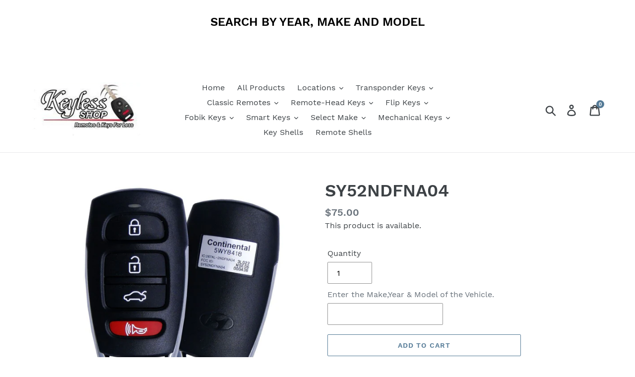

--- FILE ---
content_type: text/html; charset=utf-8
request_url: https://keylessshop.org/products/sy52ndfna04-1
body_size: 33122
content:
<!doctype html>
<html class="no-js" lang="en">
<head>
  <meta charset="utf-8">
  <meta http-equiv="X-UA-Compatible" content="IE=edge,chrome=1">
  <meta name="viewport" content="width=device-width,initial-scale=1">
  <meta name="theme-color" content="#557b97">
  <link rel="canonical" href="https://keylessshop.org/products/sy52ndfna04-1">
<!-- Start YMM short code -->


	
		<!-- eg. horizontal or vertical -->
		
		<!-- YMM APP Searchbox ------------------------------------------------------->
<link href="//keylessshop.org/cdn/shop/t/2/assets/ymm-searchbox.css?v=118584533968261825391563662273" rel="stylesheet" type="text/css" media="all" />

<!-- Translation Error Handling -->






<div class="page-width container">
<div id="ymm_searchbox" class="horizontal">
   <!-- YMM APP Searchbox --------------------------------------->
  	
  		<h2 id="ymm_label">Search By Year, Make and Model</h2>
	
  
  	
 	
  	

  	<!-- DO NOT EDIT BELOW LINES [ DYNAMIC FORM FIELDS ARE WRITTEN IN THIS PART ] -->
  	<div class="formFields clearfix">
      <ul class="dropdowns">
      </ul>
  	</div>
  	<!-- ENDS HERE -->
</div>
</div>
<script type="text/javascript">
document.write(unescape("%3Cscript src='https://ajax.googleapis.com/ajax/libs/jquery/3.1.1/jquery.min.js' type='text/javascript'%3E%3C/script%3E"));
</script>
<script type="text/javascript">
var ymmjQ = jQuery.noConflict(true);
</script>
<!-- SEARCH FILTER YMM JS  -->
<script type="text/javascript">
(function($){
    var shop_domain = 'keyless-shop-prices.myshopify.com';
    var img_src= '//keylessshop.org/cdn/shop/t/2/assets/loader.gif?v=48914817761367347031563662274';
    var data_url = 'https://ymmshopify.capacitywebservices.com/ajax/get_dropdowns.php';
    var url = decodeURIComponent(window.location.href);
   	var searchURL = 'https://'+shop_domain+'/pages/product-result';
  	var query_params = url.split("rq=");
    var search_bttn = "SEARCH";
 	var reset_bttn = "RESET";
    var select_lbl = "Select";
    var none_lbl = "None";
    
    if(search_bttn == "") {
      search_bttn = "SEARCH";
    } 
  
 	if(reset_bttn == "") {
      reset_bttn = "RESET";
  	}
  
  	if(select_lbl == "") {
      select_lbl = "Select";
  	}
  
  	if(none_lbl == "") {
      none_lbl = "None";
  	}
  
 	if(typeof query_params[1] != "undefined") {
    	var tags = query_params[1].split("~");
 	} else {
    	tags = "";
 	}
	
  	/**** Get First Dropdown onload ***/
   	ymmjQ.ajax({
			type: "GET",
    		dataType: 'jsonp',
      		url: data_url,
			data: "domain="+shop_domain+"&action=onload&load=all&version=updated",
			success: function(res) {
              
	            if(res.access_status != "Unauthorized") {
              	if(tags == ""){ //search is not performed yet.
                  if(res.html != null) {
                    ymmjQ(".formFields ul.dropdowns").append(res.html);
                    
                    var $dropdowns = ymmjQ(res.html).find('.ymm-filter');
         
                    $dropdowns.find('option:first').each(function () {
                      var curr_drop_id = ymmjQ(this).parent().attr("id");
                      var curr_text = ymmjQ(this).text();
                      ymmjQ("#"+curr_drop_id+" option:first").text(curr_text.replace('Select',select_lbl));
                    });
                     
                    ymmjQ(".ymm-filter").find("option[value*='none']").html(none_lbl);  
                    
                    var li_element = ymmjQ(".formFields ul.dropdowns").find('li.ymm_bttns');
					
                    if (!li_element.length) {
      					ymmjQ(".formFields ul.dropdowns").append('<li class="ymm_bttns"><div id="ymm_actions" class="button-action" align="center"><input type="button" name="submit" id="ymm_search" value="'+search_bttn+'" class="btn ymm_search" disabled="disabled" /><input type="button" name="reset" id="ymm_reset" value="'+reset_bttn+'" class="btn btn--secondary" /></div> </li>');
					} 
                  }
            		
            	}
	          } else {
				ymmjQ("#ymm_searchbox").hide();
              }
			}	
	 });	
 
  	/*** Get Next Dropdowns on change in Sequencial order ***/
 	ymmjQ(document).on('change','[id^=dropdown]',function() {
       	var arr = ymmjQ(this).attr("id").split("-");
  		var current_field = arr[1];
     	var dropdown_val = ymmjQ(this).val();
     	var field_val_Arr = [];
      	var next_all = ymmjQ("li."+current_field).nextAll().find("select");
      	next_all.prop("disabled", true);
     	next_all.val("-1");
       	
       	ymmjQ("#ymm_searchbox .formFields .dropdowns select[id^=dropdown]:visible").each(function(i, e) 
      	{
          
           if(e.value != -1){
       		var dropval = e.value;
            field_val_Arr.push(dropval);
           } 
          
            var first_field = ymmjQ('#ymm_searchbox .formFields .dropdowns > li:nth-child(1) select[id^=dropdown]').val();
            var second_field = ymmjQ('#ymm_searchbox .formFields .dropdowns > li:nth-child(2) select[id^=dropdown]').val();
       
           	if(first_field==-1 || second_field==-1) {
               disableSearch();
            } else {
               enableSearch();
            }
        });
      
      	if(dropdown_val != "-1") {
          
           showLoader(current_field);
          
           ymmjQ.ajax({
				type: "GET",
    			dataType: 'jsonp',
      			url: data_url,
				data: "domain="+shop_domain+"&load=all&data_filter=updated&action=onchange&version=updated&current_field="+current_field+"&prev_val="+encodeURIComponent(field_val_Arr)+"&current_val="+encodeURIComponent(dropdown_val),
				success: function(res) {             
                 
                  if(res.html != "last_element~"){
                
                    	var returned_fieldname = res.html.split("~");
                  	 	ymmjQ(".formFields ul.dropdowns ."+returned_fieldname[1]).remove();
                   		ymmjQ(returned_fieldname[0]).insertAfter(".formFields ul.dropdowns ."+current_field);
                   
                    	var $dropdowns = ymmjQ(res.html).find('.ymm-filter');
         
                    	$dropdowns.find('option:first').each(function () {
                      		var curr_drop_id = ymmjQ(this).parent().attr("id");
                      		var curr_text = ymmjQ(this).text();
                     		ymmjQ("#"+curr_drop_id+" option:first").text(curr_text.replace('Select',select_lbl));
                    	});
                     
                    	ymmjQ(".ymm-filter").find("option[value*='none']").html(none_lbl);
                    
                 		var li_element = ymmjQ(".formFields ul.dropdowns").find('li.ymm_bttns');
						
                    	if (!li_element.length) {
    					  ymmjQ(".formFields ul.dropdowns").append('<li class="ymm_bttns"><div id="ymm_actions" class="button-action" align="center"><input type="button" name="submit" id="ymm_search" value="'+search_bttn+'" class="btn ymm_search" disabled="disabled" /><input type="button" name="reset" id="ymm_reset" value="'+reset_bttn+'" class="btn btn--secondary" /></div></li>');
						} 
                  
                  } 
                  
                  hideLoader();
				}	
	 		});	
        } 
    });
  
  	/*** After Search Filter performs show selected dropdowns values ***/
  	if(tags != "") {
      	ymmjQ.ajax({
			type: "GET",
    		dataType: 'jsonp',
      		url: data_url,
			data: "domain="+shop_domain+"&load=all&action=getdropdowns&version=updated&tags="+encodeURIComponent(tags),
			success: function(res) {  
              	ymmjQ(".formFields ul.dropdowns").html(res.html);
              
                 var $dropdowns = ymmjQ(res.html).find('.ymm-filter');
         
                 $dropdowns.find('option:first').each(function () {
                      var curr_drop_id = ymmjQ(this).parent().attr("id");
                      var curr_text = ymmjQ(this).text();
                      ymmjQ("#"+curr_drop_id+" option:first").text(curr_text.replace('Select',select_lbl));
                });
                
              	ymmjQ(".ymm-filter").find("option[value*='none']").html(none_lbl);
              
               	var li_element = ymmjQ(".formFields ul.dropdowns").find('li.ymm_bttns');
				
              	if (!li_element.length) {
      				ymmjQ(".formFields ul.dropdowns").append('<li class="ymm_bttns"><div id="ymm_actions" class="button-action" align="center"><input type="button" name="submit" id="ymm_search" value="'+search_bttn+'" class="btn ymm_search" disabled="disabled" /><input type="button" name="reset" id="ymm_reset" value="'+reset_bttn+'" class="btn btn--secondary" /></div> </li>');
				} 
             
             	enableSearch();
			}
        });  
    }
  
  	/*** On click of Search button build search filter URL ***/
  	ymmjQ(document).on('click','#ymm_search',function() 
    {
      var dropval = "";
      var tagURL = "";
      var loop_cnt = 0;
      var append_tag = "";
  
      ymmjQ("#ymm_searchbox .formFields .dropdowns select[id^=dropdown]:visible").each(function(i, e) 
      {
       		dropval = e.value;
        	loop_cnt++;
          
        	if(dropval != "-1") {
            	if(loop_cnt >= 1) {
                     if(dropval != "") {
                       if(dropval.indexOf("_none")== -1) {
                           append_tag += dropval+"~";
             		 	   tagURL = searchURL+"?rq="+append_tag;
                       }
                     }
            	}
          	}
   		});
          
      	tagURL = removeLastSign(tagURL);
     	window.location.href = tagURL;
    });
  
  	/*** Reset function ***/
  	ymmjQ(document).on('click','#ymm_reset',function()  
    {
      disableSearch();
     
      	var c = 0;
      	ymmjQ("#ymm_searchbox .formFields .dropdowns select[id^=dropdown]:visible").each(function(i, e) 
      	{
          	c++;
          	var dropdown_id = ymmjQ(this).attr("id");
          	if(c == 1) {
             	ymmjQ("#"+dropdown_id).val("-1");
          	} else {
             	ymmjQ("#"+dropdown_id).val("-1");
             	ymmjQ("#"+dropdown_id).prop('disabled',true);
          	}
        });
    });
  
  	function removeLastSign(myUrl)
	{
    	if(myUrl.substring(myUrl.length-1) == "~") {
        	myUrl = myUrl.substring(0,myUrl.length-1);
    	}
    	return myUrl;
	}
  
  	function disableSearch()
 	{
    	ymmjQ("#ymm_search").prop('disabled',true);
  	}
  
  	function enableSearch()
 	{
    	ymmjQ("#ymm_search").prop('disabled',false);
  	}
  
  	function showLoader(current_field)
  	{
       if(ymmjQ("li."+current_field).is(':not(:nth-last-child(2))')) {
          var next_lbl = ymmjQ("li."+current_field).next().find(".ymm_label").html();
          ymmjQ( "#ymm_searchbox .formFields ul.dropdowns li."+current_field).next("#ymm_searchbox .formFields ul.dropdowns li:not(.ymm_bttns)").remove();
    	  ymmjQ( "<li id='ymm_loader'><label class='ymm_label'>"+next_lbl+"</label><div class='ymm_loading'><img src='"+img_src+"' height='20px' width='20px'/></div></li>" ).insertAfter( "#ymm_searchbox .formFields ul.dropdowns li."+current_field);
       }
    }
  
  	function hideLoader()
  	{
    	ymmjQ('#ymm_loader').remove();
  	}
})(ymmjQ);  
</script>

			
<!-- Ended YMM short code --><title>SY52NDFNA04
&ndash; Keyless Shop Prices</title><meta name="description" content="WORKS ON MODELS: 06 07 08 09 10 11 Hyundai Azera09 10 11 12 Hyundai Genesis Sedan07 08 09 10 11 12 Hyundai Veracruz"><!-- /snippets/social-meta-tags.liquid -->




<meta property="og:site_name" content="Keyless Shop Prices">
<meta property="og:url" content="https://keylessshop.org/products/sy52ndfna04-1">
<meta property="og:title" content="SY52NDFNA04">
<meta property="og:type" content="product">
<meta property="og:description" content="WORKS ON MODELS: 06 07 08 09 10 11 Hyundai Azera09 10 11 12 Hyundai Genesis Sedan07 08 09 10 11 12 Hyundai Veracruz">

  <meta property="og:price:amount" content="75.00">
  <meta property="og:price:currency" content="USD">

<meta property="og:image" content="http://keylessshop.org/cdn/shop/products/2011-hyundai-azera-keyless-entry-remote-21_b4e52d2b-4416-4e53-a538-90d7f7f29fc3_1200x1200.jpg?v=1606141905">
<meta property="og:image:secure_url" content="https://keylessshop.org/cdn/shop/products/2011-hyundai-azera-keyless-entry-remote-21_b4e52d2b-4416-4e53-a538-90d7f7f29fc3_1200x1200.jpg?v=1606141905">


<meta name="twitter:card" content="summary_large_image">
<meta name="twitter:title" content="SY52NDFNA04">
<meta name="twitter:description" content="WORKS ON MODELS: 06 07 08 09 10 11 Hyundai Azera09 10 11 12 Hyundai Genesis Sedan07 08 09 10 11 12 Hyundai Veracruz">


  <link href="//keylessshop.org/cdn/shop/t/2/assets/theme.scss.css?v=149347859798884231451674778448" rel="stylesheet" type="text/css" media="all" />

  <script>
    var theme = {
      strings: {
        addToCart: "Add to cart",
        soldOut: "",
        unavailable: "Unavailable",
        regularPrice: "Regular price",
        sale: "Sale",
        showMore: "Show More",
        showLess: "Show Less",
        addressError: "Error looking up that address",
        addressNoResults: "No results for that address",
        addressQueryLimit: "You have exceeded the Google API usage limit. Consider upgrading to a \u003ca href=\"https:\/\/developers.google.com\/maps\/premium\/usage-limits\"\u003ePremium Plan\u003c\/a\u003e.",
        authError: "There was a problem authenticating your Google Maps account.",
        newWindow: "Opens in a new window.",
        external: "Opens external website.",
        newWindowExternal: "Opens external website in a new window.",
        quantityMinimumMessage: "Quantity must be 1 or more"
      },
      moneyFormat: "${{amount}}"
    }

    document.documentElement.className = document.documentElement.className.replace('no-js', 'js');
  </script><script src="//keylessshop.org/cdn/shop/t/2/assets/lazysizes.js?v=68441465964607740661563660412" async="async"></script>
  <script src="//keylessshop.org/cdn/shop/t/2/assets/vendor.js?v=12001839194546984181563660414" defer="defer"></script>
  <script src="//keylessshop.org/cdn/shop/t/2/assets/theme.js?v=156600214058390416931639416955" defer="defer"></script>

  <script>window.performance && window.performance.mark && window.performance.mark('shopify.content_for_header.start');</script><meta id="shopify-digital-wallet" name="shopify-digital-wallet" content="/24965152854/digital_wallets/dialog">
<meta name="shopify-checkout-api-token" content="bb143bd1cc2e04f857e58483e1a72a2c">
<link rel="alternate" type="application/json+oembed" href="https://keylessshop.org/products/sy52ndfna04-1.oembed">
<script async="async" src="/checkouts/internal/preloads.js?locale=en-US"></script>
<link rel="preconnect" href="https://shop.app" crossorigin="anonymous">
<script async="async" src="https://shop.app/checkouts/internal/preloads.js?locale=en-US&shop_id=24965152854" crossorigin="anonymous"></script>
<script id="apple-pay-shop-capabilities" type="application/json">{"shopId":24965152854,"countryCode":"US","currencyCode":"USD","merchantCapabilities":["supports3DS"],"merchantId":"gid:\/\/shopify\/Shop\/24965152854","merchantName":"Keyless Shop Prices","requiredBillingContactFields":["postalAddress","email","phone"],"requiredShippingContactFields":["postalAddress","email","phone"],"shippingType":"shipping","supportedNetworks":["visa","masterCard","amex","discover","elo","jcb"],"total":{"type":"pending","label":"Keyless Shop Prices","amount":"1.00"},"shopifyPaymentsEnabled":true,"supportsSubscriptions":true}</script>
<script id="shopify-features" type="application/json">{"accessToken":"bb143bd1cc2e04f857e58483e1a72a2c","betas":["rich-media-storefront-analytics"],"domain":"keylessshop.org","predictiveSearch":true,"shopId":24965152854,"locale":"en"}</script>
<script>var Shopify = Shopify || {};
Shopify.shop = "keyless-shop-prices.myshopify.com";
Shopify.locale = "en";
Shopify.currency = {"active":"USD","rate":"1.0"};
Shopify.country = "US";
Shopify.theme = {"name":"Theme export  keylessshop-net-debut  21jul2019-...","id":74978754646,"schema_name":"Debut","schema_version":"11.3.0","theme_store_id":null,"role":"main"};
Shopify.theme.handle = "null";
Shopify.theme.style = {"id":null,"handle":null};
Shopify.cdnHost = "keylessshop.org/cdn";
Shopify.routes = Shopify.routes || {};
Shopify.routes.root = "/";</script>
<script type="module">!function(o){(o.Shopify=o.Shopify||{}).modules=!0}(window);</script>
<script>!function(o){function n(){var o=[];function n(){o.push(Array.prototype.slice.apply(arguments))}return n.q=o,n}var t=o.Shopify=o.Shopify||{};t.loadFeatures=n(),t.autoloadFeatures=n()}(window);</script>
<script>
  window.ShopifyPay = window.ShopifyPay || {};
  window.ShopifyPay.apiHost = "shop.app\/pay";
  window.ShopifyPay.redirectState = null;
</script>
<script id="shop-js-analytics" type="application/json">{"pageType":"product"}</script>
<script defer="defer" async type="module" src="//keylessshop.org/cdn/shopifycloud/shop-js/modules/v2/client.init-shop-cart-sync_WVOgQShq.en.esm.js"></script>
<script defer="defer" async type="module" src="//keylessshop.org/cdn/shopifycloud/shop-js/modules/v2/chunk.common_C_13GLB1.esm.js"></script>
<script defer="defer" async type="module" src="//keylessshop.org/cdn/shopifycloud/shop-js/modules/v2/chunk.modal_CLfMGd0m.esm.js"></script>
<script type="module">
  await import("//keylessshop.org/cdn/shopifycloud/shop-js/modules/v2/client.init-shop-cart-sync_WVOgQShq.en.esm.js");
await import("//keylessshop.org/cdn/shopifycloud/shop-js/modules/v2/chunk.common_C_13GLB1.esm.js");
await import("//keylessshop.org/cdn/shopifycloud/shop-js/modules/v2/chunk.modal_CLfMGd0m.esm.js");

  window.Shopify.SignInWithShop?.initShopCartSync?.({"fedCMEnabled":true,"windoidEnabled":true});

</script>
<script>
  window.Shopify = window.Shopify || {};
  if (!window.Shopify.featureAssets) window.Shopify.featureAssets = {};
  window.Shopify.featureAssets['shop-js'] = {"shop-cart-sync":["modules/v2/client.shop-cart-sync_DuR37GeY.en.esm.js","modules/v2/chunk.common_C_13GLB1.esm.js","modules/v2/chunk.modal_CLfMGd0m.esm.js"],"init-fed-cm":["modules/v2/client.init-fed-cm_BucUoe6W.en.esm.js","modules/v2/chunk.common_C_13GLB1.esm.js","modules/v2/chunk.modal_CLfMGd0m.esm.js"],"shop-toast-manager":["modules/v2/client.shop-toast-manager_B0JfrpKj.en.esm.js","modules/v2/chunk.common_C_13GLB1.esm.js","modules/v2/chunk.modal_CLfMGd0m.esm.js"],"init-shop-cart-sync":["modules/v2/client.init-shop-cart-sync_WVOgQShq.en.esm.js","modules/v2/chunk.common_C_13GLB1.esm.js","modules/v2/chunk.modal_CLfMGd0m.esm.js"],"shop-button":["modules/v2/client.shop-button_B_U3bv27.en.esm.js","modules/v2/chunk.common_C_13GLB1.esm.js","modules/v2/chunk.modal_CLfMGd0m.esm.js"],"init-windoid":["modules/v2/client.init-windoid_DuP9q_di.en.esm.js","modules/v2/chunk.common_C_13GLB1.esm.js","modules/v2/chunk.modal_CLfMGd0m.esm.js"],"shop-cash-offers":["modules/v2/client.shop-cash-offers_BmULhtno.en.esm.js","modules/v2/chunk.common_C_13GLB1.esm.js","modules/v2/chunk.modal_CLfMGd0m.esm.js"],"pay-button":["modules/v2/client.pay-button_CrPSEbOK.en.esm.js","modules/v2/chunk.common_C_13GLB1.esm.js","modules/v2/chunk.modal_CLfMGd0m.esm.js"],"init-customer-accounts":["modules/v2/client.init-customer-accounts_jNk9cPYQ.en.esm.js","modules/v2/client.shop-login-button_DJ5ldayH.en.esm.js","modules/v2/chunk.common_C_13GLB1.esm.js","modules/v2/chunk.modal_CLfMGd0m.esm.js"],"avatar":["modules/v2/client.avatar_BTnouDA3.en.esm.js"],"checkout-modal":["modules/v2/client.checkout-modal_pBPyh9w8.en.esm.js","modules/v2/chunk.common_C_13GLB1.esm.js","modules/v2/chunk.modal_CLfMGd0m.esm.js"],"init-shop-for-new-customer-accounts":["modules/v2/client.init-shop-for-new-customer-accounts_BUoCy7a5.en.esm.js","modules/v2/client.shop-login-button_DJ5ldayH.en.esm.js","modules/v2/chunk.common_C_13GLB1.esm.js","modules/v2/chunk.modal_CLfMGd0m.esm.js"],"init-customer-accounts-sign-up":["modules/v2/client.init-customer-accounts-sign-up_CnczCz9H.en.esm.js","modules/v2/client.shop-login-button_DJ5ldayH.en.esm.js","modules/v2/chunk.common_C_13GLB1.esm.js","modules/v2/chunk.modal_CLfMGd0m.esm.js"],"init-shop-email-lookup-coordinator":["modules/v2/client.init-shop-email-lookup-coordinator_CzjY5t9o.en.esm.js","modules/v2/chunk.common_C_13GLB1.esm.js","modules/v2/chunk.modal_CLfMGd0m.esm.js"],"shop-follow-button":["modules/v2/client.shop-follow-button_CsYC63q7.en.esm.js","modules/v2/chunk.common_C_13GLB1.esm.js","modules/v2/chunk.modal_CLfMGd0m.esm.js"],"shop-login-button":["modules/v2/client.shop-login-button_DJ5ldayH.en.esm.js","modules/v2/chunk.common_C_13GLB1.esm.js","modules/v2/chunk.modal_CLfMGd0m.esm.js"],"shop-login":["modules/v2/client.shop-login_B9ccPdmx.en.esm.js","modules/v2/chunk.common_C_13GLB1.esm.js","modules/v2/chunk.modal_CLfMGd0m.esm.js"],"lead-capture":["modules/v2/client.lead-capture_D0K_KgYb.en.esm.js","modules/v2/chunk.common_C_13GLB1.esm.js","modules/v2/chunk.modal_CLfMGd0m.esm.js"],"payment-terms":["modules/v2/client.payment-terms_BWmiNN46.en.esm.js","modules/v2/chunk.common_C_13GLB1.esm.js","modules/v2/chunk.modal_CLfMGd0m.esm.js"]};
</script>
<script id="__st">var __st={"a":24965152854,"offset":28800,"reqid":"fcc519bb-72db-4c7e-a4e9-1f9acd01c1bb-1769536346","pageurl":"keylessshop.org\/products\/sy52ndfna04-1","u":"87c73f880364","p":"product","rtyp":"product","rid":4969639936086};</script>
<script>window.ShopifyPaypalV4VisibilityTracking = true;</script>
<script id="captcha-bootstrap">!function(){'use strict';const t='contact',e='account',n='new_comment',o=[[t,t],['blogs',n],['comments',n],[t,'customer']],c=[[e,'customer_login'],[e,'guest_login'],[e,'recover_customer_password'],[e,'create_customer']],r=t=>t.map((([t,e])=>`form[action*='/${t}']:not([data-nocaptcha='true']) input[name='form_type'][value='${e}']`)).join(','),a=t=>()=>t?[...document.querySelectorAll(t)].map((t=>t.form)):[];function s(){const t=[...o],e=r(t);return a(e)}const i='password',u='form_key',d=['recaptcha-v3-token','g-recaptcha-response','h-captcha-response',i],f=()=>{try{return window.sessionStorage}catch{return}},m='__shopify_v',_=t=>t.elements[u];function p(t,e,n=!1){try{const o=window.sessionStorage,c=JSON.parse(o.getItem(e)),{data:r}=function(t){const{data:e,action:n}=t;return t[m]||n?{data:e,action:n}:{data:t,action:n}}(c);for(const[e,n]of Object.entries(r))t.elements[e]&&(t.elements[e].value=n);n&&o.removeItem(e)}catch(o){console.error('form repopulation failed',{error:o})}}const l='form_type',E='cptcha';function T(t){t.dataset[E]=!0}const w=window,h=w.document,L='Shopify',v='ce_forms',y='captcha';let A=!1;((t,e)=>{const n=(g='f06e6c50-85a8-45c8-87d0-21a2b65856fe',I='https://cdn.shopify.com/shopifycloud/storefront-forms-hcaptcha/ce_storefront_forms_captcha_hcaptcha.v1.5.2.iife.js',D={infoText:'Protected by hCaptcha',privacyText:'Privacy',termsText:'Terms'},(t,e,n)=>{const o=w[L][v],c=o.bindForm;if(c)return c(t,g,e,D).then(n);var r;o.q.push([[t,g,e,D],n]),r=I,A||(h.body.append(Object.assign(h.createElement('script'),{id:'captcha-provider',async:!0,src:r})),A=!0)});var g,I,D;w[L]=w[L]||{},w[L][v]=w[L][v]||{},w[L][v].q=[],w[L][y]=w[L][y]||{},w[L][y].protect=function(t,e){n(t,void 0,e),T(t)},Object.freeze(w[L][y]),function(t,e,n,w,h,L){const[v,y,A,g]=function(t,e,n){const i=e?o:[],u=t?c:[],d=[...i,...u],f=r(d),m=r(i),_=r(d.filter((([t,e])=>n.includes(e))));return[a(f),a(m),a(_),s()]}(w,h,L),I=t=>{const e=t.target;return e instanceof HTMLFormElement?e:e&&e.form},D=t=>v().includes(t);t.addEventListener('submit',(t=>{const e=I(t);if(!e)return;const n=D(e)&&!e.dataset.hcaptchaBound&&!e.dataset.recaptchaBound,o=_(e),c=g().includes(e)&&(!o||!o.value);(n||c)&&t.preventDefault(),c&&!n&&(function(t){try{if(!f())return;!function(t){const e=f();if(!e)return;const n=_(t);if(!n)return;const o=n.value;o&&e.removeItem(o)}(t);const e=Array.from(Array(32),(()=>Math.random().toString(36)[2])).join('');!function(t,e){_(t)||t.append(Object.assign(document.createElement('input'),{type:'hidden',name:u})),t.elements[u].value=e}(t,e),function(t,e){const n=f();if(!n)return;const o=[...t.querySelectorAll(`input[type='${i}']`)].map((({name:t})=>t)),c=[...d,...o],r={};for(const[a,s]of new FormData(t).entries())c.includes(a)||(r[a]=s);n.setItem(e,JSON.stringify({[m]:1,action:t.action,data:r}))}(t,e)}catch(e){console.error('failed to persist form',e)}}(e),e.submit())}));const S=(t,e)=>{t&&!t.dataset[E]&&(n(t,e.some((e=>e===t))),T(t))};for(const o of['focusin','change'])t.addEventListener(o,(t=>{const e=I(t);D(e)&&S(e,y())}));const B=e.get('form_key'),M=e.get(l),P=B&&M;t.addEventListener('DOMContentLoaded',(()=>{const t=y();if(P)for(const e of t)e.elements[l].value===M&&p(e,B);[...new Set([...A(),...v().filter((t=>'true'===t.dataset.shopifyCaptcha))])].forEach((e=>S(e,t)))}))}(h,new URLSearchParams(w.location.search),n,t,e,['guest_login'])})(!0,!0)}();</script>
<script integrity="sha256-4kQ18oKyAcykRKYeNunJcIwy7WH5gtpwJnB7kiuLZ1E=" data-source-attribution="shopify.loadfeatures" defer="defer" src="//keylessshop.org/cdn/shopifycloud/storefront/assets/storefront/load_feature-a0a9edcb.js" crossorigin="anonymous"></script>
<script crossorigin="anonymous" defer="defer" src="//keylessshop.org/cdn/shopifycloud/storefront/assets/shopify_pay/storefront-65b4c6d7.js?v=20250812"></script>
<script data-source-attribution="shopify.dynamic_checkout.dynamic.init">var Shopify=Shopify||{};Shopify.PaymentButton=Shopify.PaymentButton||{isStorefrontPortableWallets:!0,init:function(){window.Shopify.PaymentButton.init=function(){};var t=document.createElement("script");t.src="https://keylessshop.org/cdn/shopifycloud/portable-wallets/latest/portable-wallets.en.js",t.type="module",document.head.appendChild(t)}};
</script>
<script data-source-attribution="shopify.dynamic_checkout.buyer_consent">
  function portableWalletsHideBuyerConsent(e){var t=document.getElementById("shopify-buyer-consent"),n=document.getElementById("shopify-subscription-policy-button");t&&n&&(t.classList.add("hidden"),t.setAttribute("aria-hidden","true"),n.removeEventListener("click",e))}function portableWalletsShowBuyerConsent(e){var t=document.getElementById("shopify-buyer-consent"),n=document.getElementById("shopify-subscription-policy-button");t&&n&&(t.classList.remove("hidden"),t.removeAttribute("aria-hidden"),n.addEventListener("click",e))}window.Shopify?.PaymentButton&&(window.Shopify.PaymentButton.hideBuyerConsent=portableWalletsHideBuyerConsent,window.Shopify.PaymentButton.showBuyerConsent=portableWalletsShowBuyerConsent);
</script>
<script>
  function portableWalletsCleanup(e){e&&e.src&&console.error("Failed to load portable wallets script "+e.src);var t=document.querySelectorAll("shopify-accelerated-checkout .shopify-payment-button__skeleton, shopify-accelerated-checkout-cart .wallet-cart-button__skeleton"),e=document.getElementById("shopify-buyer-consent");for(let e=0;e<t.length;e++)t[e].remove();e&&e.remove()}function portableWalletsNotLoadedAsModule(e){e instanceof ErrorEvent&&"string"==typeof e.message&&e.message.includes("import.meta")&&"string"==typeof e.filename&&e.filename.includes("portable-wallets")&&(window.removeEventListener("error",portableWalletsNotLoadedAsModule),window.Shopify.PaymentButton.failedToLoad=e,"loading"===document.readyState?document.addEventListener("DOMContentLoaded",window.Shopify.PaymentButton.init):window.Shopify.PaymentButton.init())}window.addEventListener("error",portableWalletsNotLoadedAsModule);
</script>

<script type="module" src="https://keylessshop.org/cdn/shopifycloud/portable-wallets/latest/portable-wallets.en.js" onError="portableWalletsCleanup(this)" crossorigin="anonymous"></script>
<script nomodule>
  document.addEventListener("DOMContentLoaded", portableWalletsCleanup);
</script>

<link id="shopify-accelerated-checkout-styles" rel="stylesheet" media="screen" href="https://keylessshop.org/cdn/shopifycloud/portable-wallets/latest/accelerated-checkout-backwards-compat.css" crossorigin="anonymous">
<style id="shopify-accelerated-checkout-cart">
        #shopify-buyer-consent {
  margin-top: 1em;
  display: inline-block;
  width: 100%;
}

#shopify-buyer-consent.hidden {
  display: none;
}

#shopify-subscription-policy-button {
  background: none;
  border: none;
  padding: 0;
  text-decoration: underline;
  font-size: inherit;
  cursor: pointer;
}

#shopify-subscription-policy-button::before {
  box-shadow: none;
}

      </style>

<script>window.performance && window.performance.mark && window.performance.mark('shopify.content_for_header.end');</script>
<!-- "snippets/sca-quick-view-init.liquid" was not rendered, the associated app was uninstalled -->
 <script type="text/javascript" src="https://cdn.photolock.io/lock.js?shop=keyless-shop-prices.myshopify.com" async defer></script> 
 <noscript id="photolockNoscript"><style>body *{display:none}body:before{content:"Please enable javascript to view this site"}</style></noscript> 
 <link href="https://monorail-edge.shopifysvc.com" rel="dns-prefetch">
<script>(function(){if ("sendBeacon" in navigator && "performance" in window) {try {var session_token_from_headers = performance.getEntriesByType('navigation')[0].serverTiming.find(x => x.name == '_s').description;} catch {var session_token_from_headers = undefined;}var session_cookie_matches = document.cookie.match(/_shopify_s=([^;]*)/);var session_token_from_cookie = session_cookie_matches && session_cookie_matches.length === 2 ? session_cookie_matches[1] : "";var session_token = session_token_from_headers || session_token_from_cookie || "";function handle_abandonment_event(e) {var entries = performance.getEntries().filter(function(entry) {return /monorail-edge.shopifysvc.com/.test(entry.name);});if (!window.abandonment_tracked && entries.length === 0) {window.abandonment_tracked = true;var currentMs = Date.now();var navigation_start = performance.timing.navigationStart;var payload = {shop_id: 24965152854,url: window.location.href,navigation_start,duration: currentMs - navigation_start,session_token,page_type: "product"};window.navigator.sendBeacon("https://monorail-edge.shopifysvc.com/v1/produce", JSON.stringify({schema_id: "online_store_buyer_site_abandonment/1.1",payload: payload,metadata: {event_created_at_ms: currentMs,event_sent_at_ms: currentMs}}));}}window.addEventListener('pagehide', handle_abandonment_event);}}());</script>
<script id="web-pixels-manager-setup">(function e(e,d,r,n,o){if(void 0===o&&(o={}),!Boolean(null===(a=null===(i=window.Shopify)||void 0===i?void 0:i.analytics)||void 0===a?void 0:a.replayQueue)){var i,a;window.Shopify=window.Shopify||{};var t=window.Shopify;t.analytics=t.analytics||{};var s=t.analytics;s.replayQueue=[],s.publish=function(e,d,r){return s.replayQueue.push([e,d,r]),!0};try{self.performance.mark("wpm:start")}catch(e){}var l=function(){var e={modern:/Edge?\/(1{2}[4-9]|1[2-9]\d|[2-9]\d{2}|\d{4,})\.\d+(\.\d+|)|Firefox\/(1{2}[4-9]|1[2-9]\d|[2-9]\d{2}|\d{4,})\.\d+(\.\d+|)|Chrom(ium|e)\/(9{2}|\d{3,})\.\d+(\.\d+|)|(Maci|X1{2}).+ Version\/(15\.\d+|(1[6-9]|[2-9]\d|\d{3,})\.\d+)([,.]\d+|)( \(\w+\)|)( Mobile\/\w+|) Safari\/|Chrome.+OPR\/(9{2}|\d{3,})\.\d+\.\d+|(CPU[ +]OS|iPhone[ +]OS|CPU[ +]iPhone|CPU IPhone OS|CPU iPad OS)[ +]+(15[._]\d+|(1[6-9]|[2-9]\d|\d{3,})[._]\d+)([._]\d+|)|Android:?[ /-](13[3-9]|1[4-9]\d|[2-9]\d{2}|\d{4,})(\.\d+|)(\.\d+|)|Android.+Firefox\/(13[5-9]|1[4-9]\d|[2-9]\d{2}|\d{4,})\.\d+(\.\d+|)|Android.+Chrom(ium|e)\/(13[3-9]|1[4-9]\d|[2-9]\d{2}|\d{4,})\.\d+(\.\d+|)|SamsungBrowser\/([2-9]\d|\d{3,})\.\d+/,legacy:/Edge?\/(1[6-9]|[2-9]\d|\d{3,})\.\d+(\.\d+|)|Firefox\/(5[4-9]|[6-9]\d|\d{3,})\.\d+(\.\d+|)|Chrom(ium|e)\/(5[1-9]|[6-9]\d|\d{3,})\.\d+(\.\d+|)([\d.]+$|.*Safari\/(?![\d.]+ Edge\/[\d.]+$))|(Maci|X1{2}).+ Version\/(10\.\d+|(1[1-9]|[2-9]\d|\d{3,})\.\d+)([,.]\d+|)( \(\w+\)|)( Mobile\/\w+|) Safari\/|Chrome.+OPR\/(3[89]|[4-9]\d|\d{3,})\.\d+\.\d+|(CPU[ +]OS|iPhone[ +]OS|CPU[ +]iPhone|CPU IPhone OS|CPU iPad OS)[ +]+(10[._]\d+|(1[1-9]|[2-9]\d|\d{3,})[._]\d+)([._]\d+|)|Android:?[ /-](13[3-9]|1[4-9]\d|[2-9]\d{2}|\d{4,})(\.\d+|)(\.\d+|)|Mobile Safari.+OPR\/([89]\d|\d{3,})\.\d+\.\d+|Android.+Firefox\/(13[5-9]|1[4-9]\d|[2-9]\d{2}|\d{4,})\.\d+(\.\d+|)|Android.+Chrom(ium|e)\/(13[3-9]|1[4-9]\d|[2-9]\d{2}|\d{4,})\.\d+(\.\d+|)|Android.+(UC? ?Browser|UCWEB|U3)[ /]?(15\.([5-9]|\d{2,})|(1[6-9]|[2-9]\d|\d{3,})\.\d+)\.\d+|SamsungBrowser\/(5\.\d+|([6-9]|\d{2,})\.\d+)|Android.+MQ{2}Browser\/(14(\.(9|\d{2,})|)|(1[5-9]|[2-9]\d|\d{3,})(\.\d+|))(\.\d+|)|K[Aa][Ii]OS\/(3\.\d+|([4-9]|\d{2,})\.\d+)(\.\d+|)/},d=e.modern,r=e.legacy,n=navigator.userAgent;return n.match(d)?"modern":n.match(r)?"legacy":"unknown"}(),u="modern"===l?"modern":"legacy",c=(null!=n?n:{modern:"",legacy:""})[u],f=function(e){return[e.baseUrl,"/wpm","/b",e.hashVersion,"modern"===e.buildTarget?"m":"l",".js"].join("")}({baseUrl:d,hashVersion:r,buildTarget:u}),m=function(e){var d=e.version,r=e.bundleTarget,n=e.surface,o=e.pageUrl,i=e.monorailEndpoint;return{emit:function(e){var a=e.status,t=e.errorMsg,s=(new Date).getTime(),l=JSON.stringify({metadata:{event_sent_at_ms:s},events:[{schema_id:"web_pixels_manager_load/3.1",payload:{version:d,bundle_target:r,page_url:o,status:a,surface:n,error_msg:t},metadata:{event_created_at_ms:s}}]});if(!i)return console&&console.warn&&console.warn("[Web Pixels Manager] No Monorail endpoint provided, skipping logging."),!1;try{return self.navigator.sendBeacon.bind(self.navigator)(i,l)}catch(e){}var u=new XMLHttpRequest;try{return u.open("POST",i,!0),u.setRequestHeader("Content-Type","text/plain"),u.send(l),!0}catch(e){return console&&console.warn&&console.warn("[Web Pixels Manager] Got an unhandled error while logging to Monorail."),!1}}}}({version:r,bundleTarget:l,surface:e.surface,pageUrl:self.location.href,monorailEndpoint:e.monorailEndpoint});try{o.browserTarget=l,function(e){var d=e.src,r=e.async,n=void 0===r||r,o=e.onload,i=e.onerror,a=e.sri,t=e.scriptDataAttributes,s=void 0===t?{}:t,l=document.createElement("script"),u=document.querySelector("head"),c=document.querySelector("body");if(l.async=n,l.src=d,a&&(l.integrity=a,l.crossOrigin="anonymous"),s)for(var f in s)if(Object.prototype.hasOwnProperty.call(s,f))try{l.dataset[f]=s[f]}catch(e){}if(o&&l.addEventListener("load",o),i&&l.addEventListener("error",i),u)u.appendChild(l);else{if(!c)throw new Error("Did not find a head or body element to append the script");c.appendChild(l)}}({src:f,async:!0,onload:function(){if(!function(){var e,d;return Boolean(null===(d=null===(e=window.Shopify)||void 0===e?void 0:e.analytics)||void 0===d?void 0:d.initialized)}()){var d=window.webPixelsManager.init(e)||void 0;if(d){var r=window.Shopify.analytics;r.replayQueue.forEach((function(e){var r=e[0],n=e[1],o=e[2];d.publishCustomEvent(r,n,o)})),r.replayQueue=[],r.publish=d.publishCustomEvent,r.visitor=d.visitor,r.initialized=!0}}},onerror:function(){return m.emit({status:"failed",errorMsg:"".concat(f," has failed to load")})},sri:function(e){var d=/^sha384-[A-Za-z0-9+/=]+$/;return"string"==typeof e&&d.test(e)}(c)?c:"",scriptDataAttributes:o}),m.emit({status:"loading"})}catch(e){m.emit({status:"failed",errorMsg:(null==e?void 0:e.message)||"Unknown error"})}}})({shopId: 24965152854,storefrontBaseUrl: "https://keylessshop.org",extensionsBaseUrl: "https://extensions.shopifycdn.com/cdn/shopifycloud/web-pixels-manager",monorailEndpoint: "https://monorail-edge.shopifysvc.com/unstable/produce_batch",surface: "storefront-renderer",enabledBetaFlags: ["2dca8a86"],webPixelsConfigList: [{"id":"shopify-app-pixel","configuration":"{}","eventPayloadVersion":"v1","runtimeContext":"STRICT","scriptVersion":"0450","apiClientId":"shopify-pixel","type":"APP","privacyPurposes":["ANALYTICS","MARKETING"]},{"id":"shopify-custom-pixel","eventPayloadVersion":"v1","runtimeContext":"LAX","scriptVersion":"0450","apiClientId":"shopify-pixel","type":"CUSTOM","privacyPurposes":["ANALYTICS","MARKETING"]}],isMerchantRequest: false,initData: {"shop":{"name":"Keyless Shop Prices","paymentSettings":{"currencyCode":"USD"},"myshopifyDomain":"keyless-shop-prices.myshopify.com","countryCode":"US","storefrontUrl":"https:\/\/keylessshop.org"},"customer":null,"cart":null,"checkout":null,"productVariants":[{"price":{"amount":75.0,"currencyCode":"USD"},"product":{"title":"SY52NDFNA04","vendor":"The Keyless Shop Wholesale","id":"4969639936086","untranslatedTitle":"SY52NDFNA04","url":"\/products\/sy52ndfna04-1","type":"Transponder Key"},"id":"33374553440342","image":{"src":"\/\/keylessshop.org\/cdn\/shop\/products\/2011-hyundai-azera-keyless-entry-remote-21_b4e52d2b-4416-4e53-a538-90d7f7f29fc3.jpg?v=1606141905"},"sku":null,"title":"Default Title","untranslatedTitle":"Default Title"}],"purchasingCompany":null},},"https://keylessshop.org/cdn","fcfee988w5aeb613cpc8e4bc33m6693e112",{"modern":"","legacy":""},{"shopId":"24965152854","storefrontBaseUrl":"https:\/\/keylessshop.org","extensionBaseUrl":"https:\/\/extensions.shopifycdn.com\/cdn\/shopifycloud\/web-pixels-manager","surface":"storefront-renderer","enabledBetaFlags":"[\"2dca8a86\"]","isMerchantRequest":"false","hashVersion":"fcfee988w5aeb613cpc8e4bc33m6693e112","publish":"custom","events":"[[\"page_viewed\",{}],[\"product_viewed\",{\"productVariant\":{\"price\":{\"amount\":75.0,\"currencyCode\":\"USD\"},\"product\":{\"title\":\"SY52NDFNA04\",\"vendor\":\"The Keyless Shop Wholesale\",\"id\":\"4969639936086\",\"untranslatedTitle\":\"SY52NDFNA04\",\"url\":\"\/products\/sy52ndfna04-1\",\"type\":\"Transponder Key\"},\"id\":\"33374553440342\",\"image\":{\"src\":\"\/\/keylessshop.org\/cdn\/shop\/products\/2011-hyundai-azera-keyless-entry-remote-21_b4e52d2b-4416-4e53-a538-90d7f7f29fc3.jpg?v=1606141905\"},\"sku\":null,\"title\":\"Default Title\",\"untranslatedTitle\":\"Default Title\"}}]]"});</script><script>
  window.ShopifyAnalytics = window.ShopifyAnalytics || {};
  window.ShopifyAnalytics.meta = window.ShopifyAnalytics.meta || {};
  window.ShopifyAnalytics.meta.currency = 'USD';
  var meta = {"product":{"id":4969639936086,"gid":"gid:\/\/shopify\/Product\/4969639936086","vendor":"The Keyless Shop Wholesale","type":"Transponder Key","handle":"sy52ndfna04-1","variants":[{"id":33374553440342,"price":7500,"name":"SY52NDFNA04","public_title":null,"sku":null}],"remote":false},"page":{"pageType":"product","resourceType":"product","resourceId":4969639936086,"requestId":"fcc519bb-72db-4c7e-a4e9-1f9acd01c1bb-1769536346"}};
  for (var attr in meta) {
    window.ShopifyAnalytics.meta[attr] = meta[attr];
  }
</script>
<script class="analytics">
  (function () {
    var customDocumentWrite = function(content) {
      var jquery = null;

      if (window.jQuery) {
        jquery = window.jQuery;
      } else if (window.Checkout && window.Checkout.$) {
        jquery = window.Checkout.$;
      }

      if (jquery) {
        jquery('body').append(content);
      }
    };

    var hasLoggedConversion = function(token) {
      if (token) {
        return document.cookie.indexOf('loggedConversion=' + token) !== -1;
      }
      return false;
    }

    var setCookieIfConversion = function(token) {
      if (token) {
        var twoMonthsFromNow = new Date(Date.now());
        twoMonthsFromNow.setMonth(twoMonthsFromNow.getMonth() + 2);

        document.cookie = 'loggedConversion=' + token + '; expires=' + twoMonthsFromNow;
      }
    }

    var trekkie = window.ShopifyAnalytics.lib = window.trekkie = window.trekkie || [];
    if (trekkie.integrations) {
      return;
    }
    trekkie.methods = [
      'identify',
      'page',
      'ready',
      'track',
      'trackForm',
      'trackLink'
    ];
    trekkie.factory = function(method) {
      return function() {
        var args = Array.prototype.slice.call(arguments);
        args.unshift(method);
        trekkie.push(args);
        return trekkie;
      };
    };
    for (var i = 0; i < trekkie.methods.length; i++) {
      var key = trekkie.methods[i];
      trekkie[key] = trekkie.factory(key);
    }
    trekkie.load = function(config) {
      trekkie.config = config || {};
      trekkie.config.initialDocumentCookie = document.cookie;
      var first = document.getElementsByTagName('script')[0];
      var script = document.createElement('script');
      script.type = 'text/javascript';
      script.onerror = function(e) {
        var scriptFallback = document.createElement('script');
        scriptFallback.type = 'text/javascript';
        scriptFallback.onerror = function(error) {
                var Monorail = {
      produce: function produce(monorailDomain, schemaId, payload) {
        var currentMs = new Date().getTime();
        var event = {
          schema_id: schemaId,
          payload: payload,
          metadata: {
            event_created_at_ms: currentMs,
            event_sent_at_ms: currentMs
          }
        };
        return Monorail.sendRequest("https://" + monorailDomain + "/v1/produce", JSON.stringify(event));
      },
      sendRequest: function sendRequest(endpointUrl, payload) {
        // Try the sendBeacon API
        if (window && window.navigator && typeof window.navigator.sendBeacon === 'function' && typeof window.Blob === 'function' && !Monorail.isIos12()) {
          var blobData = new window.Blob([payload], {
            type: 'text/plain'
          });

          if (window.navigator.sendBeacon(endpointUrl, blobData)) {
            return true;
          } // sendBeacon was not successful

        } // XHR beacon

        var xhr = new XMLHttpRequest();

        try {
          xhr.open('POST', endpointUrl);
          xhr.setRequestHeader('Content-Type', 'text/plain');
          xhr.send(payload);
        } catch (e) {
          console.log(e);
        }

        return false;
      },
      isIos12: function isIos12() {
        return window.navigator.userAgent.lastIndexOf('iPhone; CPU iPhone OS 12_') !== -1 || window.navigator.userAgent.lastIndexOf('iPad; CPU OS 12_') !== -1;
      }
    };
    Monorail.produce('monorail-edge.shopifysvc.com',
      'trekkie_storefront_load_errors/1.1',
      {shop_id: 24965152854,
      theme_id: 74978754646,
      app_name: "storefront",
      context_url: window.location.href,
      source_url: "//keylessshop.org/cdn/s/trekkie.storefront.a804e9514e4efded663580eddd6991fcc12b5451.min.js"});

        };
        scriptFallback.async = true;
        scriptFallback.src = '//keylessshop.org/cdn/s/trekkie.storefront.a804e9514e4efded663580eddd6991fcc12b5451.min.js';
        first.parentNode.insertBefore(scriptFallback, first);
      };
      script.async = true;
      script.src = '//keylessshop.org/cdn/s/trekkie.storefront.a804e9514e4efded663580eddd6991fcc12b5451.min.js';
      first.parentNode.insertBefore(script, first);
    };
    trekkie.load(
      {"Trekkie":{"appName":"storefront","development":false,"defaultAttributes":{"shopId":24965152854,"isMerchantRequest":null,"themeId":74978754646,"themeCityHash":"1215745936865200996","contentLanguage":"en","currency":"USD","eventMetadataId":"79b0d39d-4549-42b6-8adb-76220c2de2b8"},"isServerSideCookieWritingEnabled":true,"monorailRegion":"shop_domain","enabledBetaFlags":["65f19447","b5387b81"]},"Session Attribution":{},"S2S":{"facebookCapiEnabled":false,"source":"trekkie-storefront-renderer","apiClientId":580111}}
    );

    var loaded = false;
    trekkie.ready(function() {
      if (loaded) return;
      loaded = true;

      window.ShopifyAnalytics.lib = window.trekkie;

      var originalDocumentWrite = document.write;
      document.write = customDocumentWrite;
      try { window.ShopifyAnalytics.merchantGoogleAnalytics.call(this); } catch(error) {};
      document.write = originalDocumentWrite;

      window.ShopifyAnalytics.lib.page(null,{"pageType":"product","resourceType":"product","resourceId":4969639936086,"requestId":"fcc519bb-72db-4c7e-a4e9-1f9acd01c1bb-1769536346","shopifyEmitted":true});

      var match = window.location.pathname.match(/checkouts\/(.+)\/(thank_you|post_purchase)/)
      var token = match? match[1]: undefined;
      if (!hasLoggedConversion(token)) {
        setCookieIfConversion(token);
        window.ShopifyAnalytics.lib.track("Viewed Product",{"currency":"USD","variantId":33374553440342,"productId":4969639936086,"productGid":"gid:\/\/shopify\/Product\/4969639936086","name":"SY52NDFNA04","price":"75.00","sku":null,"brand":"The Keyless Shop Wholesale","variant":null,"category":"Transponder Key","nonInteraction":true,"remote":false},undefined,undefined,{"shopifyEmitted":true});
      window.ShopifyAnalytics.lib.track("monorail:\/\/trekkie_storefront_viewed_product\/1.1",{"currency":"USD","variantId":33374553440342,"productId":4969639936086,"productGid":"gid:\/\/shopify\/Product\/4969639936086","name":"SY52NDFNA04","price":"75.00","sku":null,"brand":"The Keyless Shop Wholesale","variant":null,"category":"Transponder Key","nonInteraction":true,"remote":false,"referer":"https:\/\/keylessshop.org\/products\/sy52ndfna04-1"});
      }
    });


        var eventsListenerScript = document.createElement('script');
        eventsListenerScript.async = true;
        eventsListenerScript.src = "//keylessshop.org/cdn/shopifycloud/storefront/assets/shop_events_listener-3da45d37.js";
        document.getElementsByTagName('head')[0].appendChild(eventsListenerScript);

})();</script>
<script
  defer
  src="https://keylessshop.org/cdn/shopifycloud/perf-kit/shopify-perf-kit-3.0.4.min.js"
  data-application="storefront-renderer"
  data-shop-id="24965152854"
  data-render-region="gcp-us-east1"
  data-page-type="product"
  data-theme-instance-id="74978754646"
  data-theme-name="Debut"
  data-theme-version="11.3.0"
  data-monorail-region="shop_domain"
  data-resource-timing-sampling-rate="10"
  data-shs="true"
  data-shs-beacon="true"
  data-shs-export-with-fetch="true"
  data-shs-logs-sample-rate="1"
  data-shs-beacon-endpoint="https://keylessshop.org/api/collect"
></script>
</head>

<body class="template-product">
 
  <a class="in-page-link visually-hidden skip-link" href="#MainContent">Skip to content</a>

  <div id="SearchDrawer" class="search-bar drawer drawer--top" role="dialog" aria-modal="true" aria-label="FCC / Part Number">
    <div class="search-bar__table">
      <div class="search-bar__table-cell search-bar__form-wrapper">
        <form class="search search-bar__form" action="/search" method="get" role="search">
          <input class="search__input search-bar__input" type="search" name="q" value="" placeholder="FCC / Part Number" aria-label="FCC / Part Number">
          <button class="search-bar__submit search__submit btn--link" type="submit">
            <svg aria-hidden="true" focusable="false" role="presentation" class="icon icon-search" viewBox="0 0 37 40"><path d="M35.6 36l-9.8-9.8c4.1-5.4 3.6-13.2-1.3-18.1-5.4-5.4-14.2-5.4-19.7 0-5.4 5.4-5.4 14.2 0 19.7 2.6 2.6 6.1 4.1 9.8 4.1 3 0 5.9-1 8.3-2.8l9.8 9.8c.4.4.9.6 1.4.6s1-.2 1.4-.6c.9-.9.9-2.1.1-2.9zm-20.9-8.2c-2.6 0-5.1-1-7-2.9-3.9-3.9-3.9-10.1 0-14C9.6 9 12.2 8 14.7 8s5.1 1 7 2.9c3.9 3.9 3.9 10.1 0 14-1.9 1.9-4.4 2.9-7 2.9z"/></svg>
            <span class="icon__fallback-text">Submit</span>
          </button>
        </form>
      </div>
      <div class="search-bar__table-cell text-right">
        <button type="button" class="btn--link search-bar__close js-drawer-close">
          <svg aria-hidden="true" focusable="false" role="presentation" class="icon icon-close" viewBox="0 0 40 40"><path d="M23.868 20.015L39.117 4.78c1.11-1.108 1.11-2.77 0-3.877-1.109-1.108-2.773-1.108-3.882 0L19.986 16.137 4.737.904C3.628-.204 1.965-.204.856.904c-1.11 1.108-1.11 2.77 0 3.877l15.249 15.234L.855 35.248c-1.108 1.108-1.108 2.77 0 3.877.555.554 1.248.831 1.942.831s1.386-.277 1.94-.83l15.25-15.234 15.248 15.233c.555.554 1.248.831 1.941.831s1.387-.277 1.941-.83c1.11-1.109 1.11-2.77 0-3.878L23.868 20.015z" class="layer"/></svg>
          <span class="icon__fallback-text">Close search</span>
        </button>
      </div>
    </div>
  </div>

  <div id="shopify-section-header" class="shopify-section">

<div data-section-id="header" data-section-type="header-section">
  

  <header class="site-header border-bottom logo--left" role="banner">
    <div class="grid grid--no-gutters grid--table site-header__mobile-nav">
      

      <div class="grid__item medium-up--one-quarter logo-align--left">
        
        
          <div class="h2 site-header__logo">
        
          
<a href="/" class="site-header__logo-image">
              
              <img class="lazyload js"
                   src="//keylessshop.org/cdn/shop/files/logo_300x300.png?v=1613744045"
                   data-src="//keylessshop.org/cdn/shop/files/logo_{width}x.png?v=1613744045"
                   data-widths="[180, 360, 540, 720, 900, 1080, 1296, 1512, 1728, 2048]"
                   data-aspectratio="1.9854014598540146"
                   data-sizes="auto"
                   alt="Keyless Shop Prices"
                   style="max-width: 250px">
              <noscript>
                
                <img src="//keylessshop.org/cdn/shop/files/logo_250x.png?v=1613744045"
                     srcset="//keylessshop.org/cdn/shop/files/logo_250x.png?v=1613744045 1x, //keylessshop.org/cdn/shop/files/logo_250x@2x.png?v=1613744045 2x"
                     alt="Keyless Shop Prices"
                     style="max-width: 250px;">
              </noscript>
            </a>
          
        
          </div>
        
      </div>

      
        <nav class="grid__item medium-up--one-half small--hide" id="AccessibleNav" role="navigation">
          <ul class="site-nav list--inline " id="SiteNav">
  



    
      <li >
        <a href="/"
          class="site-nav__link site-nav__link--main"
          
        >
          <span class="site-nav__label">Home</span>
        </a>
      </li>
    
  



    
      <li >
        <a href="/collections/all"
          class="site-nav__link site-nav__link--main"
          
        >
          <span class="site-nav__label">All Products</span>
        </a>
      </li>
    
  



    
      <li class="site-nav--has-dropdown" data-has-dropdowns>
        <button class="site-nav__link site-nav__link--main site-nav__link--button" type="button" aria-expanded="false" aria-controls="SiteNavLabel-locations">
          <span class="site-nav__label">Locations</span><svg aria-hidden="true" focusable="false" role="presentation" class="icon icon--wide icon-chevron-down" viewBox="0 0 498.98 284.49"><defs><style>.cls-1{fill:#231f20}</style></defs><path class="cls-1" d="M80.93 271.76A35 35 0 0 1 140.68 247l189.74 189.75L520.16 247a35 35 0 1 1 49.5 49.5L355.17 511a35 35 0 0 1-49.5 0L91.18 296.5a34.89 34.89 0 0 1-10.25-24.74z" transform="translate(-80.93 -236.76)"/></svg>
        </button>

        <div class="site-nav__dropdown" id="SiteNavLabel-locations">
          
            <ul>
              
                <li>
                  <a href="/pages/car-key-replacement-in-austin-tx"
                  class="site-nav__link site-nav__child-link"
                  
                >
                    <span class="site-nav__label">Austin, TX (Central)</span>
                  </a>
                </li>
              
                <li>
                  <a href="/pages/checkout-our-new-location-in-atx-north-west-1"
                  class="site-nav__link site-nav__child-link"
                  
                >
                    <span class="site-nav__label">Austin, TX (North West)</span>
                  </a>
                </li>
              
                <li>
                  <a href="/pages/sears-key-shop-in-akron-has-moved-but-still-at-the-chapel-hill-mall"
                  class="site-nav__link site-nav__child-link"
                  
                >
                    <span class="site-nav__label">Akron, OH</span>
                  </a>
                </li>
              
                <li>
                  <a href="/pages/sears-key-shop-in-bakersfield-ca-specializing-in-car-key-programming"
                  class="site-nav__link site-nav__child-link"
                  
                >
                    <span class="site-nav__label">Bakersfield, CA</span>
                  </a>
                </li>
              
                <li>
                  <a href="/pages/car-key-replacement-now-at-sears-in-bethesda"
                  class="site-nav__link site-nav__child-link"
                  
                >
                    <span class="site-nav__label">Bethesda, MD</span>
                  </a>
                </li>
              
                <li>
                  <a href="/pages/replacement-car-keys-and-remotes-in-baltimore-for-less"
                  class="site-nav__link site-nav__child-link"
                  
                >
                    <span class="site-nav__label">Baltimore, MD</span>
                  </a>
                </li>
              
                <li>
                  <a href="https://www.masskeyless.com/home"
                  class="site-nav__link site-nav__child-link"
                  
                >
                    <span class="site-nav__label">Boston, MA</span>
                  </a>
                </li>
              
                <li>
                  <a href="/pages/affordable-car-keys-now-at-sears-key-shop-in-cleveland-middleburg-heights"
                  class="site-nav__link site-nav__child-link"
                  
                >
                    <span class="site-nav__label">Cleveland, OH</span>
                  </a>
                </li>
              
                <li>
                  <a href="/pages/car-key-replacement-at-sears-key-shop-in-columbus"
                  class="site-nav__link site-nav__child-link"
                  
                >
                    <span class="site-nav__label">Columbus, OH</span>
                  </a>
                </li>
              
                <li>
                  <a href="/pages/sears-key-shop-in-colorado-springs-has-moved"
                  class="site-nav__link site-nav__child-link"
                  
                >
                    <span class="site-nav__label">Colorado Springs, CO</span>
                  </a>
                </li>
              
                <li>
                  <a href="/pages/the-keyless-shop-at-sears-willowbrook-mall-in-wayne-nj-recently-moved-to-fairfield-nj"
                  class="site-nav__link site-nav__child-link"
                  
                >
                    <span class="site-nav__label"> Fairfield, NJ</span>
                  </a>
                </li>
              
                <li>
                  <a href="/pages/car-key-replacement-in-frederick-md"
                  class="site-nav__link site-nav__child-link"
                  
                >
                    <span class="site-nav__label">Frederick, MD</span>
                  </a>
                </li>
              
                <li>
                  <a href="/pages/the-keyless-shop-at-greenbrook-square-mall"
                  class="site-nav__link site-nav__child-link"
                  
                >
                    <span class="site-nav__label">Fortwayne, IN (Central)</span>
                  </a>
                </li>
              
                <li>
                  <a href="/pages/the-keyless-shop-at-fort-wayne-north"
                  class="site-nav__link site-nav__child-link"
                  
                >
                    <span class="site-nav__label">Fortwayne, IN (North)</span>
                  </a>
                </li>
              
                <li>
                  <a href="/pages/affordable-car-keys-cut-and-programmed-for-less-in-gainesville-fl"
                  class="site-nav__link site-nav__child-link"
                  
                >
                    <span class="site-nav__label">Gainesville, FL</span>
                  </a>
                </li>
              
                <li>
                  <a href="/pages/where-can-i-get-car-keys-made-in-hagerstown"
                  class="site-nav__link site-nav__child-link"
                  
                >
                    <span class="site-nav__label">Hagerstown, MD</span>
                  </a>
                </li>
              
                <li>
                  <a href="/pages/sears-key-shop-in-hackensack-nj-now-specializing-in-car-keys"
                  class="site-nav__link site-nav__child-link"
                  
                >
                    <span class="site-nav__label">Hackensack, NJ</span>
                  </a>
                </li>
              
                <li>
                  <a href="/pages/the-keyless-shop-at-huntsville-al-we-come-to-you"
                  class="site-nav__link site-nav__child-link"
                  
                >
                    <span class="site-nav__label">Huntsville, AL</span>
                  </a>
                </li>
              
                <li>
                  <a href="/pages/lost-car-keys-in-east-lansing"
                  class="site-nav__link site-nav__child-link"
                  
                >
                    <span class="site-nav__label">Lansing, MI</span>
                  </a>
                </li>
              
                <li>
                  <a href="/pages/san-diego-ca"
                  class="site-nav__link site-nav__child-link site-nav__link--last"
                  
                >
                    <span class="site-nav__label">San Diego, CA</span>
                  </a>
                </li>
              
            </ul>
          
        </div>
      </li>
    
  



    
      <li class="site-nav--has-dropdown" data-has-dropdowns>
        <button class="site-nav__link site-nav__link--main site-nav__link--button" type="button" aria-expanded="false" aria-controls="SiteNavLabel-transponder-keys">
          <span class="site-nav__label">Transponder Keys</span><svg aria-hidden="true" focusable="false" role="presentation" class="icon icon--wide icon-chevron-down" viewBox="0 0 498.98 284.49"><defs><style>.cls-1{fill:#231f20}</style></defs><path class="cls-1" d="M80.93 271.76A35 35 0 0 1 140.68 247l189.74 189.75L520.16 247a35 35 0 1 1 49.5 49.5L355.17 511a35 35 0 0 1-49.5 0L91.18 296.5a34.89 34.89 0 0 1-10.25-24.74z" transform="translate(-80.93 -236.76)"/></svg>
        </button>

        <div class="site-nav__dropdown" id="SiteNavLabel-transponder-keys">
          
            <ul>
              
                <li>
                  <a href="/collections/transponder-keys"
                  class="site-nav__link site-nav__child-link"
                  
                >
                    <span class="site-nav__label">All</span>
                  </a>
                </li>
              
                <li>
                  <a href="/collections/transponder-keys/ho-trs"
                  class="site-nav__link site-nav__child-link"
                  
                >
                    <span class="site-nav__label">Honda/Acura</span>
                  </a>
                </li>
              
                <li>
                  <a href="/collections/transponder-keys/toy-trs"
                  class="site-nav__link site-nav__child-link"
                  
                >
                    <span class="site-nav__label">Toyota</span>
                  </a>
                </li>
              
                <li>
                  <a href="/collections/transponder-keys/gm-trs"
                  class="site-nav__link site-nav__child-link"
                  
                >
                    <span class="site-nav__label">General Motors</span>
                  </a>
                </li>
              
                <li>
                  <a href="/collections/transponder-keys/hktr"
                  class="site-nav__link site-nav__child-link"
                  
                >
                    <span class="site-nav__label">Hyundai/Kia</span>
                  </a>
                </li>
              
                <li>
                  <a href="/collections/transponder-keys/le-trs"
                  class="site-nav__link site-nav__child-link"
                  
                >
                    <span class="site-nav__label">Lexus</span>
                  </a>
                </li>
              
                <li>
                  <a href="/collections/transponder-keys/fo-trs"
                  class="site-nav__link site-nav__child-link"
                  
                >
                    <span class="site-nav__label">Ford/Lincoln</span>
                  </a>
                </li>
              
                <li>
                  <a href="/collections/transponder-keys/ch-trs"
                  class="site-nav__link site-nav__child-link"
                  
                >
                    <span class="site-nav__label">Chrysler/Dodge/Jeep</span>
                  </a>
                </li>
              
                <li>
                  <a href="/collections/transponder-keys/ni-trs"
                  class="site-nav__link site-nav__child-link"
                  
                >
                    <span class="site-nav__label">Nissan/Infiniti</span>
                  </a>
                </li>
              
                <li>
                  <a href="/collections/transponder-keys/su-trs"
                  class="site-nav__link site-nav__child-link"
                  
                >
                    <span class="site-nav__label">Subaru</span>
                  </a>
                </li>
              
                <li>
                  <a href="/collections/transponder-keys/mit-tr"
                  class="site-nav__link site-nav__child-link"
                  
                >
                    <span class="site-nav__label">Mitsubishi</span>
                  </a>
                </li>
              
                <li>
                  <a href="/collections/transponder-keys/maz-tr"
                  class="site-nav__link site-nav__child-link site-nav__link--last"
                  
                >
                    <span class="site-nav__label">Mazda</span>
                  </a>
                </li>
              
            </ul>
          
        </div>
      </li>
    
  



    
      <li class="site-nav--has-dropdown" data-has-dropdowns>
        <button class="site-nav__link site-nav__link--main site-nav__link--button" type="button" aria-expanded="false" aria-controls="SiteNavLabel-classic-remotes">
          <span class="site-nav__label">Classic Remotes</span><svg aria-hidden="true" focusable="false" role="presentation" class="icon icon--wide icon-chevron-down" viewBox="0 0 498.98 284.49"><defs><style>.cls-1{fill:#231f20}</style></defs><path class="cls-1" d="M80.93 271.76A35 35 0 0 1 140.68 247l189.74 189.75L520.16 247a35 35 0 1 1 49.5 49.5L355.17 511a35 35 0 0 1-49.5 0L91.18 296.5a34.89 34.89 0 0 1-10.25-24.74z" transform="translate(-80.93 -236.76)"/></svg>
        </button>

        <div class="site-nav__dropdown" id="SiteNavLabel-classic-remotes">
          
            <ul>
              
                <li>
                  <a href="/collections/cadillac/ca-cr"
                  class="site-nav__link site-nav__child-link"
                  
                >
                    <span class="site-nav__label">Cadillac</span>
                  </a>
                </li>
              
                <li>
                  <a href="/collections/chrysler/cdg-cr"
                  class="site-nav__link site-nav__child-link"
                  
                >
                    <span class="site-nav__label">Chrysler/Dodge/Jeep</span>
                  </a>
                </li>
              
                <li>
                  <a href="/collections/honda/ho-crs"
                  class="site-nav__link site-nav__child-link"
                  
                >
                    <span class="site-nav__label">Honda/Acura</span>
                  </a>
                </li>
              
                <li>
                  <a href="/collections/ford/fo-crs"
                  class="site-nav__link site-nav__child-link"
                  
                >
                    <span class="site-nav__label">Ford/Lincoln</span>
                  </a>
                </li>
              
                <li>
                  <a href="/collections/general-motor/gm-crs"
                  class="site-nav__link site-nav__child-link"
                  
                >
                    <span class="site-nav__label">General Motors</span>
                  </a>
                </li>
              
                <li>
                  <a href="/collections/hyundai/hy-cr"
                  class="site-nav__link site-nav__child-link"
                  
                >
                    <span class="site-nav__label">Hyundai</span>
                  </a>
                </li>
              
                <li>
                  <a href="/collections/jaguar/jag-cr"
                  class="site-nav__link site-nav__child-link"
                  
                >
                    <span class="site-nav__label">Jaguar</span>
                  </a>
                </li>
              
                <li>
                  <a href="/collections/kia/ki-cr"
                  class="site-nav__link site-nav__child-link"
                  
                >
                    <span class="site-nav__label">Kia</span>
                  </a>
                </li>
              
                <li>
                  <a href="/collections/mazda/maz-cr"
                  class="site-nav__link site-nav__child-link"
                  
                >
                    <span class="site-nav__label">Mazda</span>
                  </a>
                </li>
              
                <li>
                  <a href="/collections/mitsubishi/mit-cr"
                  class="site-nav__link site-nav__child-link"
                  
                >
                    <span class="site-nav__label">Mitsubishi</span>
                  </a>
                </li>
              
                <li>
                  <a href="/collections/nissan/ni-crs"
                  class="site-nav__link site-nav__child-link"
                  
                >
                    <span class="site-nav__label">Nissan/Infinity</span>
                  </a>
                </li>
              
                <li>
                  <a href="/collections/saab/sa-crs"
                  class="site-nav__link site-nav__child-link"
                  
                >
                    <span class="site-nav__label">Saab</span>
                  </a>
                </li>
              
                <li>
                  <a href="/collections/subaru/su-cr"
                  class="site-nav__link site-nav__child-link"
                  
                >
                    <span class="site-nav__label">Subaru</span>
                  </a>
                </li>
              
                <li>
                  <a href="/collections/toyota/toy-crs"
                  class="site-nav__link site-nav__child-link"
                  
                >
                    <span class="site-nav__label">Toyota/Lexus</span>
                  </a>
                </li>
              
                <li>
                  <a href="/collections/vw-audi/vwau-cr"
                  class="site-nav__link site-nav__child-link site-nav__link--last"
                  
                >
                    <span class="site-nav__label">VW/Audi</span>
                  </a>
                </li>
              
            </ul>
          
        </div>
      </li>
    
  



    
      <li class="site-nav--has-dropdown" data-has-dropdowns>
        <button class="site-nav__link site-nav__link--main site-nav__link--button" type="button" aria-expanded="false" aria-controls="SiteNavLabel-remote-head-keys">
          <span class="site-nav__label">Remote-Head Keys</span><svg aria-hidden="true" focusable="false" role="presentation" class="icon icon--wide icon-chevron-down" viewBox="0 0 498.98 284.49"><defs><style>.cls-1{fill:#231f20}</style></defs><path class="cls-1" d="M80.93 271.76A35 35 0 0 1 140.68 247l189.74 189.75L520.16 247a35 35 0 1 1 49.5 49.5L355.17 511a35 35 0 0 1-49.5 0L91.18 296.5a34.89 34.89 0 0 1-10.25-24.74z" transform="translate(-80.93 -236.76)"/></svg>
        </button>

        <div class="site-nav__dropdown" id="SiteNavLabel-remote-head-keys">
          
            <ul>
              
                <li>
                  <a href="/collections/bmw/bmw-hrk"
                  class="site-nav__link site-nav__child-link"
                  
                >
                    <span class="site-nav__label">BMW</span>
                  </a>
                </li>
              
                <li>
                  <a href="/collections/chrysler/cdj-rhk"
                  class="site-nav__link site-nav__child-link"
                  
                >
                    <span class="site-nav__label">Chrysler/Dodge/Jeep</span>
                  </a>
                </li>
              
                <li>
                  <a href="/collections/fiat/fia-rhk"
                  class="site-nav__link site-nav__child-link"
                  
                >
                    <span class="site-nav__label">Fiat</span>
                  </a>
                </li>
              
                <li>
                  <a href="/collections/ford/fo-rhk"
                  class="site-nav__link site-nav__child-link"
                  
                >
                    <span class="site-nav__label">Ford/Lincoln</span>
                  </a>
                </li>
              
                <li>
                  <a href="/collections/honda/ho-rhk"
                  class="site-nav__link site-nav__child-link"
                  
                >
                    <span class="site-nav__label">Honda/Acura</span>
                  </a>
                </li>
              
                <li>
                  <a href="/collections/lexus/le-rhks"
                  class="site-nav__link site-nav__child-link"
                  
                >
                    <span class="site-nav__label">Lexus</span>
                  </a>
                </li>
              
                <li>
                  <a href="/collections/mini/mi-rhk"
                  class="site-nav__link site-nav__child-link"
                  
                >
                    <span class="site-nav__label">Mini</span>
                  </a>
                </li>
              
                <li>
                  <a href="/collections/mitsubishi/mit-rhk"
                  class="site-nav__link site-nav__child-link"
                  
                >
                    <span class="site-nav__label">Mitsubishi</span>
                  </a>
                </li>
              
                <li>
                  <a href="/collections/nissan/ni-rhk"
                  class="site-nav__link site-nav__child-link"
                  
                >
                    <span class="site-nav__label">Nissan/Infinity</span>
                  </a>
                </li>
              
                <li>
                  <a href="/collections/saab/sa-rhk"
                  class="site-nav__link site-nav__child-link"
                  
                >
                    <span class="site-nav__label">Saab</span>
                  </a>
                </li>
              
                <li>
                  <a href="/collections/subaru/su-rhks"
                  class="site-nav__link site-nav__child-link"
                  
                >
                    <span class="site-nav__label">Subaru</span>
                  </a>
                </li>
              
                <li>
                  <a href="/collections/toyota/toy-rhks"
                  class="site-nav__link site-nav__child-link site-nav__link--last"
                  
                >
                    <span class="site-nav__label">Toyota/Lexus</span>
                  </a>
                </li>
              
            </ul>
          
        </div>
      </li>
    
  



    
      <li class="site-nav--has-dropdown" data-has-dropdowns>
        <button class="site-nav__link site-nav__link--main site-nav__link--button" type="button" aria-expanded="false" aria-controls="SiteNavLabel-flip-keys">
          <span class="site-nav__label">Flip Keys</span><svg aria-hidden="true" focusable="false" role="presentation" class="icon icon--wide icon-chevron-down" viewBox="0 0 498.98 284.49"><defs><style>.cls-1{fill:#231f20}</style></defs><path class="cls-1" d="M80.93 271.76A35 35 0 0 1 140.68 247l189.74 189.75L520.16 247a35 35 0 1 1 49.5 49.5L355.17 511a35 35 0 0 1-49.5 0L91.18 296.5a34.89 34.89 0 0 1-10.25-24.74z" transform="translate(-80.93 -236.76)"/></svg>
        </button>

        <div class="site-nav__dropdown" id="SiteNavLabel-flip-keys">
          
            <ul>
              
                <li>
                  <a href="/collections/ford/fo-fk"
                  class="site-nav__link site-nav__child-link"
                  
                >
                    <span class="site-nav__label">Ford/Lincoln</span>
                  </a>
                </li>
              
                <li>
                  <a href="/collections/general-motor/gm-fk"
                  class="site-nav__link site-nav__child-link"
                  
                >
                    <span class="site-nav__label">General Motors</span>
                  </a>
                </li>
              
                <li>
                  <a href="/collections/hyundai/hy-fk"
                  class="site-nav__link site-nav__child-link"
                  
                >
                    <span class="site-nav__label">Hyundai</span>
                  </a>
                </li>
              
                <li>
                  <a href="/collections/mazda/ma-fk"
                  class="site-nav__link site-nav__child-link"
                  
                >
                    <span class="site-nav__label">Mazda</span>
                  </a>
                </li>
              
                <li>
                  <a href="/collections/jaguar/ja-fk"
                  class="site-nav__link site-nav__child-link"
                  
                >
                    <span class="site-nav__label">Jaguar</span>
                  </a>
                </li>
              
                <li>
                  <a href="/collections/vw-audi/vwau-fk"
                  class="site-nav__link site-nav__child-link"
                  
                >
                    <span class="site-nav__label">VW/Audi</span>
                  </a>
                </li>
              
                <li>
                  <a href="/collections/kia/kia-fk"
                  class="site-nav__link site-nav__child-link site-nav__link--last"
                  
                >
                    <span class="site-nav__label">Kia</span>
                  </a>
                </li>
              
            </ul>
          
        </div>
      </li>
    
  



    
      <li class="site-nav--has-dropdown" data-has-dropdowns>
        <button class="site-nav__link site-nav__link--main site-nav__link--button" type="button" aria-expanded="false" aria-controls="SiteNavLabel-fobik-keys">
          <span class="site-nav__label">Fobik Keys</span><svg aria-hidden="true" focusable="false" role="presentation" class="icon icon--wide icon-chevron-down" viewBox="0 0 498.98 284.49"><defs><style>.cls-1{fill:#231f20}</style></defs><path class="cls-1" d="M80.93 271.76A35 35 0 0 1 140.68 247l189.74 189.75L520.16 247a35 35 0 1 1 49.5 49.5L355.17 511a35 35 0 0 1-49.5 0L91.18 296.5a34.89 34.89 0 0 1-10.25-24.74z" transform="translate(-80.93 -236.76)"/></svg>
        </button>

        <div class="site-nav__dropdown" id="SiteNavLabel-fobik-keys">
          
            <ul>
              
                <li>
                  <a href="/collections/chrysler/ch-fo"
                  class="site-nav__link site-nav__child-link site-nav__link--last"
                  
                >
                    <span class="site-nav__label">Chrysler/Dodge/Jeep</span>
                  </a>
                </li>
              
            </ul>
          
        </div>
      </li>
    
  



    
      <li class="site-nav--has-dropdown" data-has-dropdowns>
        <button class="site-nav__link site-nav__link--main site-nav__link--button" type="button" aria-expanded="false" aria-controls="SiteNavLabel-smart-keys">
          <span class="site-nav__label">Smart Keys</span><svg aria-hidden="true" focusable="false" role="presentation" class="icon icon--wide icon-chevron-down" viewBox="0 0 498.98 284.49"><defs><style>.cls-1{fill:#231f20}</style></defs><path class="cls-1" d="M80.93 271.76A35 35 0 0 1 140.68 247l189.74 189.75L520.16 247a35 35 0 1 1 49.5 49.5L355.17 511a35 35 0 0 1-49.5 0L91.18 296.5a34.89 34.89 0 0 1-10.25-24.74z" transform="translate(-80.93 -236.76)"/></svg>
        </button>

        <div class="site-nav__dropdown" id="SiteNavLabel-smart-keys">
          
            <ul>
              
                <li>
                  <a href="/collections/bmw/bm-sk"
                  class="site-nav__link site-nav__child-link"
                  
                >
                    <span class="site-nav__label">BMW</span>
                  </a>
                </li>
              
                <li>
                  <a href="/collections/cadillac/ca-sk"
                  class="site-nav__link site-nav__child-link"
                  
                >
                    <span class="site-nav__label">Cadillac</span>
                  </a>
                </li>
              
                <li>
                  <a href="/collections/chrysler/chr-sk"
                  class="site-nav__link site-nav__child-link"
                  
                >
                    <span class="site-nav__label">Chrysler</span>
                  </a>
                </li>
              
                <li>
                  <a href="/collections/ford/fo-sk"
                  class="site-nav__link site-nav__child-link"
                  
                >
                    <span class="site-nav__label">Ford/Lincoln</span>
                  </a>
                </li>
              
                <li>
                  <a href="/collections/general-motor/gm-sk"
                  class="site-nav__link site-nav__child-link"
                  
                >
                    <span class="site-nav__label">GM/Buick</span>
                  </a>
                </li>
              
                <li>
                  <a href="/collections/honda/ho-sk"
                  class="site-nav__link site-nav__child-link"
                  
                >
                    <span class="site-nav__label">Honda/Acura</span>
                  </a>
                </li>
              
                <li>
                  <a href="/collections/hyundai/hy-sk"
                  class="site-nav__link site-nav__child-link"
                  
                >
                    <span class="site-nav__label">Hyundai/Kia</span>
                  </a>
                </li>
              
                <li>
                  <a href="/collections/nissan/ni-sk"
                  class="site-nav__link site-nav__child-link"
                  
                >
                    <span class="site-nav__label">Nissan/Infinity</span>
                  </a>
                </li>
              
                <li>
                  <a href="/collections/toyota/toy-sk"
                  class="site-nav__link site-nav__child-link"
                  
                >
                    <span class="site-nav__label">Toyota/Lexus</span>
                  </a>
                </li>
              
                <li>
                  <a href="/collections/vw-audi/vwau-sk"
                  class="site-nav__link site-nav__child-link site-nav__link--last"
                  
                >
                    <span class="site-nav__label">VW/Audi</span>
                  </a>
                </li>
              
            </ul>
          
        </div>
      </li>
    
  



    
      <li class="site-nav--has-dropdown" data-has-dropdowns>
        <button class="site-nav__link site-nav__link--main site-nav__link--button" type="button" aria-expanded="false" aria-controls="SiteNavLabel-select-make">
          <span class="site-nav__label">Select Make</span><svg aria-hidden="true" focusable="false" role="presentation" class="icon icon--wide icon-chevron-down" viewBox="0 0 498.98 284.49"><defs><style>.cls-1{fill:#231f20}</style></defs><path class="cls-1" d="M80.93 271.76A35 35 0 0 1 140.68 247l189.74 189.75L520.16 247a35 35 0 1 1 49.5 49.5L355.17 511a35 35 0 0 1-49.5 0L91.18 296.5a34.89 34.89 0 0 1-10.25-24.74z" transform="translate(-80.93 -236.76)"/></svg>
        </button>

        <div class="site-nav__dropdown" id="SiteNavLabel-select-make">
          
            <ul>
              
                <li>
                  <a href="/collections/honda"
                  class="site-nav__link site-nav__child-link"
                  
                >
                    <span class="site-nav__label">Honda</span>
                  </a>
                </li>
              
                <li>
                  <a href="/collections/toyota/toy"
                  class="site-nav__link site-nav__child-link"
                  
                >
                    <span class="site-nav__label">Toyota</span>
                  </a>
                </li>
              
                <li>
                  <a href="/collections/general-motor/gm"
                  class="site-nav__link site-nav__child-link"
                  
                >
                    <span class="site-nav__label">General Motors</span>
                  </a>
                </li>
              
                <li>
                  <a href="/collections/lexus"
                  class="site-nav__link site-nav__child-link"
                  
                >
                    <span class="site-nav__label">Lexus</span>
                  </a>
                </li>
              
                <li>
                  <a href="/collections/ford/ford"
                  class="site-nav__link site-nav__child-link"
                  
                >
                    <span class="site-nav__label">Ford</span>
                  </a>
                </li>
              
                <li>
                  <a href="/collections/chrysler/ch"
                  class="site-nav__link site-nav__child-link"
                  
                >
                    <span class="site-nav__label">Chrysler</span>
                  </a>
                </li>
              
                <li>
                  <a href="/collections/nissan/ni"
                  class="site-nav__link site-nav__child-link"
                  
                >
                    <span class="site-nav__label">Nissan</span>
                  </a>
                </li>
              
                <li>
                  <a href="/collections/subaru/sub"
                  class="site-nav__link site-nav__child-link site-nav__link--last"
                  
                >
                    <span class="site-nav__label">Subaru</span>
                  </a>
                </li>
              
            </ul>
          
        </div>
      </li>
    
  



    
      <li class="site-nav--has-dropdown" data-has-dropdowns>
        <button class="site-nav__link site-nav__link--main site-nav__link--button" type="button" aria-expanded="false" aria-controls="SiteNavLabel-mechanical-keys">
          <span class="site-nav__label">Mechanical Keys</span><svg aria-hidden="true" focusable="false" role="presentation" class="icon icon--wide icon-chevron-down" viewBox="0 0 498.98 284.49"><defs><style>.cls-1{fill:#231f20}</style></defs><path class="cls-1" d="M80.93 271.76A35 35 0 0 1 140.68 247l189.74 189.75L520.16 247a35 35 0 1 1 49.5 49.5L355.17 511a35 35 0 0 1-49.5 0L91.18 296.5a34.89 34.89 0 0 1-10.25-24.74z" transform="translate(-80.93 -236.76)"/></svg>
        </button>

        <div class="site-nav__dropdown" id="SiteNavLabel-mechanical-keys">
          
            <ul>
              
                <li>
                  <a href="/collections/accessories-and-mechanical-keys/hpk"
                  class="site-nav__link site-nav__child-link"
                  
                >
                    <span class="site-nav__label">House/Padlock Keys</span>
                  </a>
                </li>
              
                <li>
                  <a href="/collections/car-rack-keys/crk"
                  class="site-nav__link site-nav__child-link"
                  
                >
                    <span class="site-nav__label">Mechanical Car Keys</span>
                  </a>
                </li>
              
                <li>
                  <a href="/collections/accessories-and-mechanical-keys"
                  class="site-nav__link site-nav__child-link"
                  
                >
                    <span class="site-nav__label">Motorcycle Keys</span>
                  </a>
                </li>
              
                <li>
                  <a href="/collections/triumph/mo-va"
                  class="site-nav__link site-nav__child-link site-nav__link--last"
                  
                >
                    <span class="site-nav__label">Triumph</span>
                  </a>
                </li>
              
            </ul>
          
        </div>
      </li>
    
  



    
      <li >
        <a href="/collections/key-shells"
          class="site-nav__link site-nav__link--main"
          
        >
          <span class="site-nav__label">Key Shells</span>
        </a>
      </li>
    
  



    
      <li >
        <a href="/collections/rhk-shells/reshells"
          class="site-nav__link site-nav__link--main"
          
        >
          <span class="site-nav__label">Remote Shells</span>
        </a>
      </li>
    
  
</ul>

        </nav>
      

      <div class="grid__item medium-up--one-quarter text-right site-header__icons site-header__icons--plus">
        <div class="site-header__icons-wrapper">
          <div class="site-header__search site-header__icon">
            <form action="/search" method="get" class="search-header search" role="search">
  <input class="search-header__input search__input"
    type="search"
    name="q"
    placeholder="FCC / Part Number"
    aria-label="FCC / Part Number">
  <button class="search-header__submit search__submit btn--link site-header__icon" type="submit">
    <svg aria-hidden="true" focusable="false" role="presentation" class="icon icon-search" viewBox="0 0 37 40"><path d="M35.6 36l-9.8-9.8c4.1-5.4 3.6-13.2-1.3-18.1-5.4-5.4-14.2-5.4-19.7 0-5.4 5.4-5.4 14.2 0 19.7 2.6 2.6 6.1 4.1 9.8 4.1 3 0 5.9-1 8.3-2.8l9.8 9.8c.4.4.9.6 1.4.6s1-.2 1.4-.6c.9-.9.9-2.1.1-2.9zm-20.9-8.2c-2.6 0-5.1-1-7-2.9-3.9-3.9-3.9-10.1 0-14C9.6 9 12.2 8 14.7 8s5.1 1 7 2.9c3.9 3.9 3.9 10.1 0 14-1.9 1.9-4.4 2.9-7 2.9z"/></svg>
    <span class="icon__fallback-text">Submit</span>
  </button>
</form>

          </div>

          <button type="button" class="btn--link site-header__icon site-header__search-toggle js-drawer-open-top">
            <svg aria-hidden="true" focusable="false" role="presentation" class="icon icon-search" viewBox="0 0 37 40"><path d="M35.6 36l-9.8-9.8c4.1-5.4 3.6-13.2-1.3-18.1-5.4-5.4-14.2-5.4-19.7 0-5.4 5.4-5.4 14.2 0 19.7 2.6 2.6 6.1 4.1 9.8 4.1 3 0 5.9-1 8.3-2.8l9.8 9.8c.4.4.9.6 1.4.6s1-.2 1.4-.6c.9-.9.9-2.1.1-2.9zm-20.9-8.2c-2.6 0-5.1-1-7-2.9-3.9-3.9-3.9-10.1 0-14C9.6 9 12.2 8 14.7 8s5.1 1 7 2.9c3.9 3.9 3.9 10.1 0 14-1.9 1.9-4.4 2.9-7 2.9z"/></svg>
            <span class="icon__fallback-text">Search</span>
          </button>

          
            
              <a href="/account/login" class="site-header__icon site-header__account">
                <svg aria-hidden="true" focusable="false" role="presentation" class="icon icon-login" viewBox="0 0 28.33 37.68"><path d="M14.17 14.9a7.45 7.45 0 1 0-7.5-7.45 7.46 7.46 0 0 0 7.5 7.45zm0-10.91a3.45 3.45 0 1 1-3.5 3.46A3.46 3.46 0 0 1 14.17 4zM14.17 16.47A14.18 14.18 0 0 0 0 30.68c0 1.41.66 4 5.11 5.66a27.17 27.17 0 0 0 9.06 1.34c6.54 0 14.17-1.84 14.17-7a14.18 14.18 0 0 0-14.17-14.21zm0 17.21c-6.3 0-10.17-1.77-10.17-3a10.17 10.17 0 1 1 20.33 0c.01 1.23-3.86 3-10.16 3z"/></svg>
                <span class="icon__fallback-text">Log in</span>
              </a>
            
          

          <a href="/cart" class="site-header__icon site-header__cart">
            <svg aria-hidden="true" focusable="false" role="presentation" class="icon icon-cart" viewBox="0 0 37 40"><path d="M36.5 34.8L33.3 8h-5.9C26.7 3.9 23 .8 18.5.8S10.3 3.9 9.6 8H3.7L.5 34.8c-.2 1.5.4 2.4.9 3 .5.5 1.4 1.2 3.1 1.2h28c1.3 0 2.4-.4 3.1-1.3.7-.7 1-1.8.9-2.9zm-18-30c2.2 0 4.1 1.4 4.7 3.2h-9.5c.7-1.9 2.6-3.2 4.8-3.2zM4.5 35l2.8-23h2.2v3c0 1.1.9 2 2 2s2-.9 2-2v-3h10v3c0 1.1.9 2 2 2s2-.9 2-2v-3h2.2l2.8 23h-28z"/></svg>
            <span class="icon__fallback-text">Cart</span>
            
              <div id="CartCount" class="site-header__cart-count">
                <span>0</span>
                <span class="icon__fallback-text medium-up--hide">items</span>
              </div>
            
          </a>

          

          
            <button type="button" class="btn--link site-header__icon site-header__menu js-mobile-nav-toggle mobile-nav--open" aria-controls="MobileNav"  aria-expanded="false" aria-label="Menu">
              <svg aria-hidden="true" focusable="false" role="presentation" class="icon icon-hamburger" viewBox="0 0 37 40"><path d="M33.5 25h-30c-1.1 0-2-.9-2-2s.9-2 2-2h30c1.1 0 2 .9 2 2s-.9 2-2 2zm0-11.5h-30c-1.1 0-2-.9-2-2s.9-2 2-2h30c1.1 0 2 .9 2 2s-.9 2-2 2zm0 23h-30c-1.1 0-2-.9-2-2s.9-2 2-2h30c1.1 0 2 .9 2 2s-.9 2-2 2z"/></svg>
              <svg aria-hidden="true" focusable="false" role="presentation" class="icon icon-close" viewBox="0 0 40 40"><path d="M23.868 20.015L39.117 4.78c1.11-1.108 1.11-2.77 0-3.877-1.109-1.108-2.773-1.108-3.882 0L19.986 16.137 4.737.904C3.628-.204 1.965-.204.856.904c-1.11 1.108-1.11 2.77 0 3.877l15.249 15.234L.855 35.248c-1.108 1.108-1.108 2.77 0 3.877.555.554 1.248.831 1.942.831s1.386-.277 1.94-.83l15.25-15.234 15.248 15.233c.555.554 1.248.831 1.941.831s1.387-.277 1.941-.83c1.11-1.109 1.11-2.77 0-3.878L23.868 20.015z" class="layer"/></svg>
            </button>
          
        </div>

      </div>
    </div>

    <nav class="mobile-nav-wrapper medium-up--hide" role="navigation">
      <ul id="MobileNav" class="mobile-nav">
        
<li class="mobile-nav__item border-bottom">
            
              <a href="/"
                class="mobile-nav__link"
                
              >
                <span class="mobile-nav__label">Home</span>
              </a>
            
          </li>
        
<li class="mobile-nav__item border-bottom">
            
              <a href="/collections/all"
                class="mobile-nav__link"
                
              >
                <span class="mobile-nav__label">All Products</span>
              </a>
            
          </li>
        
<li class="mobile-nav__item border-bottom">
            
              
              <button type="button" class="btn--link js-toggle-submenu mobile-nav__link" data-target="locations-3" data-level="1" aria-expanded="false">
                <span class="mobile-nav__label">Locations</span>
                <div class="mobile-nav__icon">
                  <svg aria-hidden="true" focusable="false" role="presentation" class="icon icon-chevron-right" viewBox="0 0 7 11"><path d="M1.5 11A1.5 1.5 0 0 1 .44 8.44L3.38 5.5.44 2.56A1.5 1.5 0 0 1 2.56.44l4 4a1.5 1.5 0 0 1 0 2.12l-4 4A1.5 1.5 0 0 1 1.5 11z" fill="#fff"/></svg>
                </div>
              </button>
              <ul class="mobile-nav__dropdown" data-parent="locations-3" data-level="2">
                <li class="visually-hidden" tabindex="-1" data-menu-title="2">Locations Menu</li>
                <li class="mobile-nav__item border-bottom">
                  <div class="mobile-nav__table">
                    <div class="mobile-nav__table-cell mobile-nav__return">
                      <button class="btn--link js-toggle-submenu mobile-nav__return-btn" type="button" aria-expanded="true" aria-label="Locations">
                        <svg aria-hidden="true" focusable="false" role="presentation" class="icon icon-chevron-left" viewBox="0 0 7 11"><path d="M5.5.037a1.5 1.5 0 0 1 1.06 2.56l-2.94 2.94 2.94 2.94a1.5 1.5 0 0 1-2.12 2.12l-4-4a1.5 1.5 0 0 1 0-2.12l4-4A1.5 1.5 0 0 1 5.5.037z" fill="#fff" class="layer"/></svg>
                      </button>
                    </div>
                    <span class="mobile-nav__sublist-link mobile-nav__sublist-header mobile-nav__sublist-header--main-nav-parent">
                      <span class="mobile-nav__label">Locations</span>
                    </span>
                  </div>
                </li>

                
                  <li class="mobile-nav__item border-bottom">
                    
                      <a href="/pages/car-key-replacement-in-austin-tx"
                        class="mobile-nav__sublist-link"
                        
                      >
                        <span class="mobile-nav__label">Austin, TX (Central)</span>
                      </a>
                    
                  </li>
                
                  <li class="mobile-nav__item border-bottom">
                    
                      <a href="/pages/checkout-our-new-location-in-atx-north-west-1"
                        class="mobile-nav__sublist-link"
                        
                      >
                        <span class="mobile-nav__label">Austin, TX (North West)</span>
                      </a>
                    
                  </li>
                
                  <li class="mobile-nav__item border-bottom">
                    
                      <a href="/pages/sears-key-shop-in-akron-has-moved-but-still-at-the-chapel-hill-mall"
                        class="mobile-nav__sublist-link"
                        
                      >
                        <span class="mobile-nav__label">Akron, OH</span>
                      </a>
                    
                  </li>
                
                  <li class="mobile-nav__item border-bottom">
                    
                      <a href="/pages/sears-key-shop-in-bakersfield-ca-specializing-in-car-key-programming"
                        class="mobile-nav__sublist-link"
                        
                      >
                        <span class="mobile-nav__label">Bakersfield, CA</span>
                      </a>
                    
                  </li>
                
                  <li class="mobile-nav__item border-bottom">
                    
                      <a href="/pages/car-key-replacement-now-at-sears-in-bethesda"
                        class="mobile-nav__sublist-link"
                        
                      >
                        <span class="mobile-nav__label">Bethesda, MD</span>
                      </a>
                    
                  </li>
                
                  <li class="mobile-nav__item border-bottom">
                    
                      <a href="/pages/replacement-car-keys-and-remotes-in-baltimore-for-less"
                        class="mobile-nav__sublist-link"
                        
                      >
                        <span class="mobile-nav__label">Baltimore, MD</span>
                      </a>
                    
                  </li>
                
                  <li class="mobile-nav__item border-bottom">
                    
                      <a href="https://www.masskeyless.com/home"
                        class="mobile-nav__sublist-link"
                        
                      >
                        <span class="mobile-nav__label">Boston, MA</span>
                      </a>
                    
                  </li>
                
                  <li class="mobile-nav__item border-bottom">
                    
                      <a href="/pages/affordable-car-keys-now-at-sears-key-shop-in-cleveland-middleburg-heights"
                        class="mobile-nav__sublist-link"
                        
                      >
                        <span class="mobile-nav__label">Cleveland, OH</span>
                      </a>
                    
                  </li>
                
                  <li class="mobile-nav__item border-bottom">
                    
                      <a href="/pages/car-key-replacement-at-sears-key-shop-in-columbus"
                        class="mobile-nav__sublist-link"
                        
                      >
                        <span class="mobile-nav__label">Columbus, OH</span>
                      </a>
                    
                  </li>
                
                  <li class="mobile-nav__item border-bottom">
                    
                      <a href="/pages/sears-key-shop-in-colorado-springs-has-moved"
                        class="mobile-nav__sublist-link"
                        
                      >
                        <span class="mobile-nav__label">Colorado Springs, CO</span>
                      </a>
                    
                  </li>
                
                  <li class="mobile-nav__item border-bottom">
                    
                      <a href="/pages/the-keyless-shop-at-sears-willowbrook-mall-in-wayne-nj-recently-moved-to-fairfield-nj"
                        class="mobile-nav__sublist-link"
                        
                      >
                        <span class="mobile-nav__label"> Fairfield, NJ</span>
                      </a>
                    
                  </li>
                
                  <li class="mobile-nav__item border-bottom">
                    
                      <a href="/pages/car-key-replacement-in-frederick-md"
                        class="mobile-nav__sublist-link"
                        
                      >
                        <span class="mobile-nav__label">Frederick, MD</span>
                      </a>
                    
                  </li>
                
                  <li class="mobile-nav__item border-bottom">
                    
                      <a href="/pages/the-keyless-shop-at-greenbrook-square-mall"
                        class="mobile-nav__sublist-link"
                        
                      >
                        <span class="mobile-nav__label">Fortwayne, IN (Central)</span>
                      </a>
                    
                  </li>
                
                  <li class="mobile-nav__item border-bottom">
                    
                      <a href="/pages/the-keyless-shop-at-fort-wayne-north"
                        class="mobile-nav__sublist-link"
                        
                      >
                        <span class="mobile-nav__label">Fortwayne, IN (North)</span>
                      </a>
                    
                  </li>
                
                  <li class="mobile-nav__item border-bottom">
                    
                      <a href="/pages/affordable-car-keys-cut-and-programmed-for-less-in-gainesville-fl"
                        class="mobile-nav__sublist-link"
                        
                      >
                        <span class="mobile-nav__label">Gainesville, FL</span>
                      </a>
                    
                  </li>
                
                  <li class="mobile-nav__item border-bottom">
                    
                      <a href="/pages/where-can-i-get-car-keys-made-in-hagerstown"
                        class="mobile-nav__sublist-link"
                        
                      >
                        <span class="mobile-nav__label">Hagerstown, MD</span>
                      </a>
                    
                  </li>
                
                  <li class="mobile-nav__item border-bottom">
                    
                      <a href="/pages/sears-key-shop-in-hackensack-nj-now-specializing-in-car-keys"
                        class="mobile-nav__sublist-link"
                        
                      >
                        <span class="mobile-nav__label">Hackensack, NJ</span>
                      </a>
                    
                  </li>
                
                  <li class="mobile-nav__item border-bottom">
                    
                      <a href="/pages/the-keyless-shop-at-huntsville-al-we-come-to-you"
                        class="mobile-nav__sublist-link"
                        
                      >
                        <span class="mobile-nav__label">Huntsville, AL</span>
                      </a>
                    
                  </li>
                
                  <li class="mobile-nav__item border-bottom">
                    
                      <a href="/pages/lost-car-keys-in-east-lansing"
                        class="mobile-nav__sublist-link"
                        
                      >
                        <span class="mobile-nav__label">Lansing, MI</span>
                      </a>
                    
                  </li>
                
                  <li class="mobile-nav__item">
                    
                      <a href="/pages/san-diego-ca"
                        class="mobile-nav__sublist-link"
                        
                      >
                        <span class="mobile-nav__label">San Diego, CA</span>
                      </a>
                    
                  </li>
                
              </ul>
            
          </li>
        
<li class="mobile-nav__item border-bottom">
            
              
              <button type="button" class="btn--link js-toggle-submenu mobile-nav__link" data-target="transponder-keys-4" data-level="1" aria-expanded="false">
                <span class="mobile-nav__label">Transponder Keys</span>
                <div class="mobile-nav__icon">
                  <svg aria-hidden="true" focusable="false" role="presentation" class="icon icon-chevron-right" viewBox="0 0 7 11"><path d="M1.5 11A1.5 1.5 0 0 1 .44 8.44L3.38 5.5.44 2.56A1.5 1.5 0 0 1 2.56.44l4 4a1.5 1.5 0 0 1 0 2.12l-4 4A1.5 1.5 0 0 1 1.5 11z" fill="#fff"/></svg>
                </div>
              </button>
              <ul class="mobile-nav__dropdown" data-parent="transponder-keys-4" data-level="2">
                <li class="visually-hidden" tabindex="-1" data-menu-title="2">Transponder Keys Menu</li>
                <li class="mobile-nav__item border-bottom">
                  <div class="mobile-nav__table">
                    <div class="mobile-nav__table-cell mobile-nav__return">
                      <button class="btn--link js-toggle-submenu mobile-nav__return-btn" type="button" aria-expanded="true" aria-label="Transponder Keys">
                        <svg aria-hidden="true" focusable="false" role="presentation" class="icon icon-chevron-left" viewBox="0 0 7 11"><path d="M5.5.037a1.5 1.5 0 0 1 1.06 2.56l-2.94 2.94 2.94 2.94a1.5 1.5 0 0 1-2.12 2.12l-4-4a1.5 1.5 0 0 1 0-2.12l4-4A1.5 1.5 0 0 1 5.5.037z" fill="#fff" class="layer"/></svg>
                      </button>
                    </div>
                    <span class="mobile-nav__sublist-link mobile-nav__sublist-header mobile-nav__sublist-header--main-nav-parent">
                      <span class="mobile-nav__label">Transponder Keys</span>
                    </span>
                  </div>
                </li>

                
                  <li class="mobile-nav__item border-bottom">
                    
                      <a href="/collections/transponder-keys"
                        class="mobile-nav__sublist-link"
                        
                      >
                        <span class="mobile-nav__label">All</span>
                      </a>
                    
                  </li>
                
                  <li class="mobile-nav__item border-bottom">
                    
                      <a href="/collections/transponder-keys/ho-trs"
                        class="mobile-nav__sublist-link"
                        
                      >
                        <span class="mobile-nav__label">Honda/Acura</span>
                      </a>
                    
                  </li>
                
                  <li class="mobile-nav__item border-bottom">
                    
                      <a href="/collections/transponder-keys/toy-trs"
                        class="mobile-nav__sublist-link"
                        
                      >
                        <span class="mobile-nav__label">Toyota</span>
                      </a>
                    
                  </li>
                
                  <li class="mobile-nav__item border-bottom">
                    
                      <a href="/collections/transponder-keys/gm-trs"
                        class="mobile-nav__sublist-link"
                        
                      >
                        <span class="mobile-nav__label">General Motors</span>
                      </a>
                    
                  </li>
                
                  <li class="mobile-nav__item border-bottom">
                    
                      <a href="/collections/transponder-keys/hktr"
                        class="mobile-nav__sublist-link"
                        
                      >
                        <span class="mobile-nav__label">Hyundai/Kia</span>
                      </a>
                    
                  </li>
                
                  <li class="mobile-nav__item border-bottom">
                    
                      <a href="/collections/transponder-keys/le-trs"
                        class="mobile-nav__sublist-link"
                        
                      >
                        <span class="mobile-nav__label">Lexus</span>
                      </a>
                    
                  </li>
                
                  <li class="mobile-nav__item border-bottom">
                    
                      <a href="/collections/transponder-keys/fo-trs"
                        class="mobile-nav__sublist-link"
                        
                      >
                        <span class="mobile-nav__label">Ford/Lincoln</span>
                      </a>
                    
                  </li>
                
                  <li class="mobile-nav__item border-bottom">
                    
                      <a href="/collections/transponder-keys/ch-trs"
                        class="mobile-nav__sublist-link"
                        
                      >
                        <span class="mobile-nav__label">Chrysler/Dodge/Jeep</span>
                      </a>
                    
                  </li>
                
                  <li class="mobile-nav__item border-bottom">
                    
                      <a href="/collections/transponder-keys/ni-trs"
                        class="mobile-nav__sublist-link"
                        
                      >
                        <span class="mobile-nav__label">Nissan/Infiniti</span>
                      </a>
                    
                  </li>
                
                  <li class="mobile-nav__item border-bottom">
                    
                      <a href="/collections/transponder-keys/su-trs"
                        class="mobile-nav__sublist-link"
                        
                      >
                        <span class="mobile-nav__label">Subaru</span>
                      </a>
                    
                  </li>
                
                  <li class="mobile-nav__item border-bottom">
                    
                      <a href="/collections/transponder-keys/mit-tr"
                        class="mobile-nav__sublist-link"
                        
                      >
                        <span class="mobile-nav__label">Mitsubishi</span>
                      </a>
                    
                  </li>
                
                  <li class="mobile-nav__item">
                    
                      <a href="/collections/transponder-keys/maz-tr"
                        class="mobile-nav__sublist-link"
                        
                      >
                        <span class="mobile-nav__label">Mazda</span>
                      </a>
                    
                  </li>
                
              </ul>
            
          </li>
        
<li class="mobile-nav__item border-bottom">
            
              
              <button type="button" class="btn--link js-toggle-submenu mobile-nav__link" data-target="classic-remotes-5" data-level="1" aria-expanded="false">
                <span class="mobile-nav__label">Classic Remotes</span>
                <div class="mobile-nav__icon">
                  <svg aria-hidden="true" focusable="false" role="presentation" class="icon icon-chevron-right" viewBox="0 0 7 11"><path d="M1.5 11A1.5 1.5 0 0 1 .44 8.44L3.38 5.5.44 2.56A1.5 1.5 0 0 1 2.56.44l4 4a1.5 1.5 0 0 1 0 2.12l-4 4A1.5 1.5 0 0 1 1.5 11z" fill="#fff"/></svg>
                </div>
              </button>
              <ul class="mobile-nav__dropdown" data-parent="classic-remotes-5" data-level="2">
                <li class="visually-hidden" tabindex="-1" data-menu-title="2">Classic Remotes Menu</li>
                <li class="mobile-nav__item border-bottom">
                  <div class="mobile-nav__table">
                    <div class="mobile-nav__table-cell mobile-nav__return">
                      <button class="btn--link js-toggle-submenu mobile-nav__return-btn" type="button" aria-expanded="true" aria-label="Classic Remotes">
                        <svg aria-hidden="true" focusable="false" role="presentation" class="icon icon-chevron-left" viewBox="0 0 7 11"><path d="M5.5.037a1.5 1.5 0 0 1 1.06 2.56l-2.94 2.94 2.94 2.94a1.5 1.5 0 0 1-2.12 2.12l-4-4a1.5 1.5 0 0 1 0-2.12l4-4A1.5 1.5 0 0 1 5.5.037z" fill="#fff" class="layer"/></svg>
                      </button>
                    </div>
                    <span class="mobile-nav__sublist-link mobile-nav__sublist-header mobile-nav__sublist-header--main-nav-parent">
                      <span class="mobile-nav__label">Classic Remotes</span>
                    </span>
                  </div>
                </li>

                
                  <li class="mobile-nav__item border-bottom">
                    
                      <a href="/collections/cadillac/ca-cr"
                        class="mobile-nav__sublist-link"
                        
                      >
                        <span class="mobile-nav__label">Cadillac</span>
                      </a>
                    
                  </li>
                
                  <li class="mobile-nav__item border-bottom">
                    
                      <a href="/collections/chrysler/cdg-cr"
                        class="mobile-nav__sublist-link"
                        
                      >
                        <span class="mobile-nav__label">Chrysler/Dodge/Jeep</span>
                      </a>
                    
                  </li>
                
                  <li class="mobile-nav__item border-bottom">
                    
                      <a href="/collections/honda/ho-crs"
                        class="mobile-nav__sublist-link"
                        
                      >
                        <span class="mobile-nav__label">Honda/Acura</span>
                      </a>
                    
                  </li>
                
                  <li class="mobile-nav__item border-bottom">
                    
                      <a href="/collections/ford/fo-crs"
                        class="mobile-nav__sublist-link"
                        
                      >
                        <span class="mobile-nav__label">Ford/Lincoln</span>
                      </a>
                    
                  </li>
                
                  <li class="mobile-nav__item border-bottom">
                    
                      <a href="/collections/general-motor/gm-crs"
                        class="mobile-nav__sublist-link"
                        
                      >
                        <span class="mobile-nav__label">General Motors</span>
                      </a>
                    
                  </li>
                
                  <li class="mobile-nav__item border-bottom">
                    
                      <a href="/collections/hyundai/hy-cr"
                        class="mobile-nav__sublist-link"
                        
                      >
                        <span class="mobile-nav__label">Hyundai</span>
                      </a>
                    
                  </li>
                
                  <li class="mobile-nav__item border-bottom">
                    
                      <a href="/collections/jaguar/jag-cr"
                        class="mobile-nav__sublist-link"
                        
                      >
                        <span class="mobile-nav__label">Jaguar</span>
                      </a>
                    
                  </li>
                
                  <li class="mobile-nav__item border-bottom">
                    
                      <a href="/collections/kia/ki-cr"
                        class="mobile-nav__sublist-link"
                        
                      >
                        <span class="mobile-nav__label">Kia</span>
                      </a>
                    
                  </li>
                
                  <li class="mobile-nav__item border-bottom">
                    
                      <a href="/collections/mazda/maz-cr"
                        class="mobile-nav__sublist-link"
                        
                      >
                        <span class="mobile-nav__label">Mazda</span>
                      </a>
                    
                  </li>
                
                  <li class="mobile-nav__item border-bottom">
                    
                      <a href="/collections/mitsubishi/mit-cr"
                        class="mobile-nav__sublist-link"
                        
                      >
                        <span class="mobile-nav__label">Mitsubishi</span>
                      </a>
                    
                  </li>
                
                  <li class="mobile-nav__item border-bottom">
                    
                      <a href="/collections/nissan/ni-crs"
                        class="mobile-nav__sublist-link"
                        
                      >
                        <span class="mobile-nav__label">Nissan/Infinity</span>
                      </a>
                    
                  </li>
                
                  <li class="mobile-nav__item border-bottom">
                    
                      <a href="/collections/saab/sa-crs"
                        class="mobile-nav__sublist-link"
                        
                      >
                        <span class="mobile-nav__label">Saab</span>
                      </a>
                    
                  </li>
                
                  <li class="mobile-nav__item border-bottom">
                    
                      <a href="/collections/subaru/su-cr"
                        class="mobile-nav__sublist-link"
                        
                      >
                        <span class="mobile-nav__label">Subaru</span>
                      </a>
                    
                  </li>
                
                  <li class="mobile-nav__item border-bottom">
                    
                      <a href="/collections/toyota/toy-crs"
                        class="mobile-nav__sublist-link"
                        
                      >
                        <span class="mobile-nav__label">Toyota/Lexus</span>
                      </a>
                    
                  </li>
                
                  <li class="mobile-nav__item">
                    
                      <a href="/collections/vw-audi/vwau-cr"
                        class="mobile-nav__sublist-link"
                        
                      >
                        <span class="mobile-nav__label">VW/Audi</span>
                      </a>
                    
                  </li>
                
              </ul>
            
          </li>
        
<li class="mobile-nav__item border-bottom">
            
              
              <button type="button" class="btn--link js-toggle-submenu mobile-nav__link" data-target="remote-head-keys-6" data-level="1" aria-expanded="false">
                <span class="mobile-nav__label">Remote-Head Keys</span>
                <div class="mobile-nav__icon">
                  <svg aria-hidden="true" focusable="false" role="presentation" class="icon icon-chevron-right" viewBox="0 0 7 11"><path d="M1.5 11A1.5 1.5 0 0 1 .44 8.44L3.38 5.5.44 2.56A1.5 1.5 0 0 1 2.56.44l4 4a1.5 1.5 0 0 1 0 2.12l-4 4A1.5 1.5 0 0 1 1.5 11z" fill="#fff"/></svg>
                </div>
              </button>
              <ul class="mobile-nav__dropdown" data-parent="remote-head-keys-6" data-level="2">
                <li class="visually-hidden" tabindex="-1" data-menu-title="2">Remote-Head Keys Menu</li>
                <li class="mobile-nav__item border-bottom">
                  <div class="mobile-nav__table">
                    <div class="mobile-nav__table-cell mobile-nav__return">
                      <button class="btn--link js-toggle-submenu mobile-nav__return-btn" type="button" aria-expanded="true" aria-label="Remote-Head Keys">
                        <svg aria-hidden="true" focusable="false" role="presentation" class="icon icon-chevron-left" viewBox="0 0 7 11"><path d="M5.5.037a1.5 1.5 0 0 1 1.06 2.56l-2.94 2.94 2.94 2.94a1.5 1.5 0 0 1-2.12 2.12l-4-4a1.5 1.5 0 0 1 0-2.12l4-4A1.5 1.5 0 0 1 5.5.037z" fill="#fff" class="layer"/></svg>
                      </button>
                    </div>
                    <span class="mobile-nav__sublist-link mobile-nav__sublist-header mobile-nav__sublist-header--main-nav-parent">
                      <span class="mobile-nav__label">Remote-Head Keys</span>
                    </span>
                  </div>
                </li>

                
                  <li class="mobile-nav__item border-bottom">
                    
                      <a href="/collections/bmw/bmw-hrk"
                        class="mobile-nav__sublist-link"
                        
                      >
                        <span class="mobile-nav__label">BMW</span>
                      </a>
                    
                  </li>
                
                  <li class="mobile-nav__item border-bottom">
                    
                      <a href="/collections/chrysler/cdj-rhk"
                        class="mobile-nav__sublist-link"
                        
                      >
                        <span class="mobile-nav__label">Chrysler/Dodge/Jeep</span>
                      </a>
                    
                  </li>
                
                  <li class="mobile-nav__item border-bottom">
                    
                      <a href="/collections/fiat/fia-rhk"
                        class="mobile-nav__sublist-link"
                        
                      >
                        <span class="mobile-nav__label">Fiat</span>
                      </a>
                    
                  </li>
                
                  <li class="mobile-nav__item border-bottom">
                    
                      <a href="/collections/ford/fo-rhk"
                        class="mobile-nav__sublist-link"
                        
                      >
                        <span class="mobile-nav__label">Ford/Lincoln</span>
                      </a>
                    
                  </li>
                
                  <li class="mobile-nav__item border-bottom">
                    
                      <a href="/collections/honda/ho-rhk"
                        class="mobile-nav__sublist-link"
                        
                      >
                        <span class="mobile-nav__label">Honda/Acura</span>
                      </a>
                    
                  </li>
                
                  <li class="mobile-nav__item border-bottom">
                    
                      <a href="/collections/lexus/le-rhks"
                        class="mobile-nav__sublist-link"
                        
                      >
                        <span class="mobile-nav__label">Lexus</span>
                      </a>
                    
                  </li>
                
                  <li class="mobile-nav__item border-bottom">
                    
                      <a href="/collections/mini/mi-rhk"
                        class="mobile-nav__sublist-link"
                        
                      >
                        <span class="mobile-nav__label">Mini</span>
                      </a>
                    
                  </li>
                
                  <li class="mobile-nav__item border-bottom">
                    
                      <a href="/collections/mitsubishi/mit-rhk"
                        class="mobile-nav__sublist-link"
                        
                      >
                        <span class="mobile-nav__label">Mitsubishi</span>
                      </a>
                    
                  </li>
                
                  <li class="mobile-nav__item border-bottom">
                    
                      <a href="/collections/nissan/ni-rhk"
                        class="mobile-nav__sublist-link"
                        
                      >
                        <span class="mobile-nav__label">Nissan/Infinity</span>
                      </a>
                    
                  </li>
                
                  <li class="mobile-nav__item border-bottom">
                    
                      <a href="/collections/saab/sa-rhk"
                        class="mobile-nav__sublist-link"
                        
                      >
                        <span class="mobile-nav__label">Saab</span>
                      </a>
                    
                  </li>
                
                  <li class="mobile-nav__item border-bottom">
                    
                      <a href="/collections/subaru/su-rhks"
                        class="mobile-nav__sublist-link"
                        
                      >
                        <span class="mobile-nav__label">Subaru</span>
                      </a>
                    
                  </li>
                
                  <li class="mobile-nav__item">
                    
                      <a href="/collections/toyota/toy-rhks"
                        class="mobile-nav__sublist-link"
                        
                      >
                        <span class="mobile-nav__label">Toyota/Lexus</span>
                      </a>
                    
                  </li>
                
              </ul>
            
          </li>
        
<li class="mobile-nav__item border-bottom">
            
              
              <button type="button" class="btn--link js-toggle-submenu mobile-nav__link" data-target="flip-keys-7" data-level="1" aria-expanded="false">
                <span class="mobile-nav__label">Flip Keys</span>
                <div class="mobile-nav__icon">
                  <svg aria-hidden="true" focusable="false" role="presentation" class="icon icon-chevron-right" viewBox="0 0 7 11"><path d="M1.5 11A1.5 1.5 0 0 1 .44 8.44L3.38 5.5.44 2.56A1.5 1.5 0 0 1 2.56.44l4 4a1.5 1.5 0 0 1 0 2.12l-4 4A1.5 1.5 0 0 1 1.5 11z" fill="#fff"/></svg>
                </div>
              </button>
              <ul class="mobile-nav__dropdown" data-parent="flip-keys-7" data-level="2">
                <li class="visually-hidden" tabindex="-1" data-menu-title="2">Flip Keys Menu</li>
                <li class="mobile-nav__item border-bottom">
                  <div class="mobile-nav__table">
                    <div class="mobile-nav__table-cell mobile-nav__return">
                      <button class="btn--link js-toggle-submenu mobile-nav__return-btn" type="button" aria-expanded="true" aria-label="Flip Keys">
                        <svg aria-hidden="true" focusable="false" role="presentation" class="icon icon-chevron-left" viewBox="0 0 7 11"><path d="M5.5.037a1.5 1.5 0 0 1 1.06 2.56l-2.94 2.94 2.94 2.94a1.5 1.5 0 0 1-2.12 2.12l-4-4a1.5 1.5 0 0 1 0-2.12l4-4A1.5 1.5 0 0 1 5.5.037z" fill="#fff" class="layer"/></svg>
                      </button>
                    </div>
                    <span class="mobile-nav__sublist-link mobile-nav__sublist-header mobile-nav__sublist-header--main-nav-parent">
                      <span class="mobile-nav__label">Flip Keys</span>
                    </span>
                  </div>
                </li>

                
                  <li class="mobile-nav__item border-bottom">
                    
                      <a href="/collections/ford/fo-fk"
                        class="mobile-nav__sublist-link"
                        
                      >
                        <span class="mobile-nav__label">Ford/Lincoln</span>
                      </a>
                    
                  </li>
                
                  <li class="mobile-nav__item border-bottom">
                    
                      <a href="/collections/general-motor/gm-fk"
                        class="mobile-nav__sublist-link"
                        
                      >
                        <span class="mobile-nav__label">General Motors</span>
                      </a>
                    
                  </li>
                
                  <li class="mobile-nav__item border-bottom">
                    
                      <a href="/collections/hyundai/hy-fk"
                        class="mobile-nav__sublist-link"
                        
                      >
                        <span class="mobile-nav__label">Hyundai</span>
                      </a>
                    
                  </li>
                
                  <li class="mobile-nav__item border-bottom">
                    
                      <a href="/collections/mazda/ma-fk"
                        class="mobile-nav__sublist-link"
                        
                      >
                        <span class="mobile-nav__label">Mazda</span>
                      </a>
                    
                  </li>
                
                  <li class="mobile-nav__item border-bottom">
                    
                      <a href="/collections/jaguar/ja-fk"
                        class="mobile-nav__sublist-link"
                        
                      >
                        <span class="mobile-nav__label">Jaguar</span>
                      </a>
                    
                  </li>
                
                  <li class="mobile-nav__item border-bottom">
                    
                      <a href="/collections/vw-audi/vwau-fk"
                        class="mobile-nav__sublist-link"
                        
                      >
                        <span class="mobile-nav__label">VW/Audi</span>
                      </a>
                    
                  </li>
                
                  <li class="mobile-nav__item">
                    
                      <a href="/collections/kia/kia-fk"
                        class="mobile-nav__sublist-link"
                        
                      >
                        <span class="mobile-nav__label">Kia</span>
                      </a>
                    
                  </li>
                
              </ul>
            
          </li>
        
<li class="mobile-nav__item border-bottom">
            
              
              <button type="button" class="btn--link js-toggle-submenu mobile-nav__link" data-target="fobik-keys-8" data-level="1" aria-expanded="false">
                <span class="mobile-nav__label">Fobik Keys</span>
                <div class="mobile-nav__icon">
                  <svg aria-hidden="true" focusable="false" role="presentation" class="icon icon-chevron-right" viewBox="0 0 7 11"><path d="M1.5 11A1.5 1.5 0 0 1 .44 8.44L3.38 5.5.44 2.56A1.5 1.5 0 0 1 2.56.44l4 4a1.5 1.5 0 0 1 0 2.12l-4 4A1.5 1.5 0 0 1 1.5 11z" fill="#fff"/></svg>
                </div>
              </button>
              <ul class="mobile-nav__dropdown" data-parent="fobik-keys-8" data-level="2">
                <li class="visually-hidden" tabindex="-1" data-menu-title="2">Fobik Keys Menu</li>
                <li class="mobile-nav__item border-bottom">
                  <div class="mobile-nav__table">
                    <div class="mobile-nav__table-cell mobile-nav__return">
                      <button class="btn--link js-toggle-submenu mobile-nav__return-btn" type="button" aria-expanded="true" aria-label="Fobik Keys">
                        <svg aria-hidden="true" focusable="false" role="presentation" class="icon icon-chevron-left" viewBox="0 0 7 11"><path d="M5.5.037a1.5 1.5 0 0 1 1.06 2.56l-2.94 2.94 2.94 2.94a1.5 1.5 0 0 1-2.12 2.12l-4-4a1.5 1.5 0 0 1 0-2.12l4-4A1.5 1.5 0 0 1 5.5.037z" fill="#fff" class="layer"/></svg>
                      </button>
                    </div>
                    <span class="mobile-nav__sublist-link mobile-nav__sublist-header mobile-nav__sublist-header--main-nav-parent">
                      <span class="mobile-nav__label">Fobik Keys</span>
                    </span>
                  </div>
                </li>

                
                  <li class="mobile-nav__item">
                    
                      <a href="/collections/chrysler/ch-fo"
                        class="mobile-nav__sublist-link"
                        
                      >
                        <span class="mobile-nav__label">Chrysler/Dodge/Jeep</span>
                      </a>
                    
                  </li>
                
              </ul>
            
          </li>
        
<li class="mobile-nav__item border-bottom">
            
              
              <button type="button" class="btn--link js-toggle-submenu mobile-nav__link" data-target="smart-keys-9" data-level="1" aria-expanded="false">
                <span class="mobile-nav__label">Smart Keys</span>
                <div class="mobile-nav__icon">
                  <svg aria-hidden="true" focusable="false" role="presentation" class="icon icon-chevron-right" viewBox="0 0 7 11"><path d="M1.5 11A1.5 1.5 0 0 1 .44 8.44L3.38 5.5.44 2.56A1.5 1.5 0 0 1 2.56.44l4 4a1.5 1.5 0 0 1 0 2.12l-4 4A1.5 1.5 0 0 1 1.5 11z" fill="#fff"/></svg>
                </div>
              </button>
              <ul class="mobile-nav__dropdown" data-parent="smart-keys-9" data-level="2">
                <li class="visually-hidden" tabindex="-1" data-menu-title="2">Smart Keys Menu</li>
                <li class="mobile-nav__item border-bottom">
                  <div class="mobile-nav__table">
                    <div class="mobile-nav__table-cell mobile-nav__return">
                      <button class="btn--link js-toggle-submenu mobile-nav__return-btn" type="button" aria-expanded="true" aria-label="Smart Keys">
                        <svg aria-hidden="true" focusable="false" role="presentation" class="icon icon-chevron-left" viewBox="0 0 7 11"><path d="M5.5.037a1.5 1.5 0 0 1 1.06 2.56l-2.94 2.94 2.94 2.94a1.5 1.5 0 0 1-2.12 2.12l-4-4a1.5 1.5 0 0 1 0-2.12l4-4A1.5 1.5 0 0 1 5.5.037z" fill="#fff" class="layer"/></svg>
                      </button>
                    </div>
                    <span class="mobile-nav__sublist-link mobile-nav__sublist-header mobile-nav__sublist-header--main-nav-parent">
                      <span class="mobile-nav__label">Smart Keys</span>
                    </span>
                  </div>
                </li>

                
                  <li class="mobile-nav__item border-bottom">
                    
                      <a href="/collections/bmw/bm-sk"
                        class="mobile-nav__sublist-link"
                        
                      >
                        <span class="mobile-nav__label">BMW</span>
                      </a>
                    
                  </li>
                
                  <li class="mobile-nav__item border-bottom">
                    
                      <a href="/collections/cadillac/ca-sk"
                        class="mobile-nav__sublist-link"
                        
                      >
                        <span class="mobile-nav__label">Cadillac</span>
                      </a>
                    
                  </li>
                
                  <li class="mobile-nav__item border-bottom">
                    
                      <a href="/collections/chrysler/chr-sk"
                        class="mobile-nav__sublist-link"
                        
                      >
                        <span class="mobile-nav__label">Chrysler</span>
                      </a>
                    
                  </li>
                
                  <li class="mobile-nav__item border-bottom">
                    
                      <a href="/collections/ford/fo-sk"
                        class="mobile-nav__sublist-link"
                        
                      >
                        <span class="mobile-nav__label">Ford/Lincoln</span>
                      </a>
                    
                  </li>
                
                  <li class="mobile-nav__item border-bottom">
                    
                      <a href="/collections/general-motor/gm-sk"
                        class="mobile-nav__sublist-link"
                        
                      >
                        <span class="mobile-nav__label">GM/Buick</span>
                      </a>
                    
                  </li>
                
                  <li class="mobile-nav__item border-bottom">
                    
                      <a href="/collections/honda/ho-sk"
                        class="mobile-nav__sublist-link"
                        
                      >
                        <span class="mobile-nav__label">Honda/Acura</span>
                      </a>
                    
                  </li>
                
                  <li class="mobile-nav__item border-bottom">
                    
                      <a href="/collections/hyundai/hy-sk"
                        class="mobile-nav__sublist-link"
                        
                      >
                        <span class="mobile-nav__label">Hyundai/Kia</span>
                      </a>
                    
                  </li>
                
                  <li class="mobile-nav__item border-bottom">
                    
                      <a href="/collections/nissan/ni-sk"
                        class="mobile-nav__sublist-link"
                        
                      >
                        <span class="mobile-nav__label">Nissan/Infinity</span>
                      </a>
                    
                  </li>
                
                  <li class="mobile-nav__item border-bottom">
                    
                      <a href="/collections/toyota/toy-sk"
                        class="mobile-nav__sublist-link"
                        
                      >
                        <span class="mobile-nav__label">Toyota/Lexus</span>
                      </a>
                    
                  </li>
                
                  <li class="mobile-nav__item">
                    
                      <a href="/collections/vw-audi/vwau-sk"
                        class="mobile-nav__sublist-link"
                        
                      >
                        <span class="mobile-nav__label">VW/Audi</span>
                      </a>
                    
                  </li>
                
              </ul>
            
          </li>
        
<li class="mobile-nav__item border-bottom">
            
              
              <button type="button" class="btn--link js-toggle-submenu mobile-nav__link" data-target="select-make-10" data-level="1" aria-expanded="false">
                <span class="mobile-nav__label">Select Make</span>
                <div class="mobile-nav__icon">
                  <svg aria-hidden="true" focusable="false" role="presentation" class="icon icon-chevron-right" viewBox="0 0 7 11"><path d="M1.5 11A1.5 1.5 0 0 1 .44 8.44L3.38 5.5.44 2.56A1.5 1.5 0 0 1 2.56.44l4 4a1.5 1.5 0 0 1 0 2.12l-4 4A1.5 1.5 0 0 1 1.5 11z" fill="#fff"/></svg>
                </div>
              </button>
              <ul class="mobile-nav__dropdown" data-parent="select-make-10" data-level="2">
                <li class="visually-hidden" tabindex="-1" data-menu-title="2">Select Make Menu</li>
                <li class="mobile-nav__item border-bottom">
                  <div class="mobile-nav__table">
                    <div class="mobile-nav__table-cell mobile-nav__return">
                      <button class="btn--link js-toggle-submenu mobile-nav__return-btn" type="button" aria-expanded="true" aria-label="Select Make">
                        <svg aria-hidden="true" focusable="false" role="presentation" class="icon icon-chevron-left" viewBox="0 0 7 11"><path d="M5.5.037a1.5 1.5 0 0 1 1.06 2.56l-2.94 2.94 2.94 2.94a1.5 1.5 0 0 1-2.12 2.12l-4-4a1.5 1.5 0 0 1 0-2.12l4-4A1.5 1.5 0 0 1 5.5.037z" fill="#fff" class="layer"/></svg>
                      </button>
                    </div>
                    <span class="mobile-nav__sublist-link mobile-nav__sublist-header mobile-nav__sublist-header--main-nav-parent">
                      <span class="mobile-nav__label">Select Make</span>
                    </span>
                  </div>
                </li>

                
                  <li class="mobile-nav__item border-bottom">
                    
                      <a href="/collections/honda"
                        class="mobile-nav__sublist-link"
                        
                      >
                        <span class="mobile-nav__label">Honda</span>
                      </a>
                    
                  </li>
                
                  <li class="mobile-nav__item border-bottom">
                    
                      <a href="/collections/toyota/toy"
                        class="mobile-nav__sublist-link"
                        
                      >
                        <span class="mobile-nav__label">Toyota</span>
                      </a>
                    
                  </li>
                
                  <li class="mobile-nav__item border-bottom">
                    
                      <a href="/collections/general-motor/gm"
                        class="mobile-nav__sublist-link"
                        
                      >
                        <span class="mobile-nav__label">General Motors</span>
                      </a>
                    
                  </li>
                
                  <li class="mobile-nav__item border-bottom">
                    
                      <a href="/collections/lexus"
                        class="mobile-nav__sublist-link"
                        
                      >
                        <span class="mobile-nav__label">Lexus</span>
                      </a>
                    
                  </li>
                
                  <li class="mobile-nav__item border-bottom">
                    
                      <a href="/collections/ford/ford"
                        class="mobile-nav__sublist-link"
                        
                      >
                        <span class="mobile-nav__label">Ford</span>
                      </a>
                    
                  </li>
                
                  <li class="mobile-nav__item border-bottom">
                    
                      <a href="/collections/chrysler/ch"
                        class="mobile-nav__sublist-link"
                        
                      >
                        <span class="mobile-nav__label">Chrysler</span>
                      </a>
                    
                  </li>
                
                  <li class="mobile-nav__item border-bottom">
                    
                      <a href="/collections/nissan/ni"
                        class="mobile-nav__sublist-link"
                        
                      >
                        <span class="mobile-nav__label">Nissan</span>
                      </a>
                    
                  </li>
                
                  <li class="mobile-nav__item">
                    
                      <a href="/collections/subaru/sub"
                        class="mobile-nav__sublist-link"
                        
                      >
                        <span class="mobile-nav__label">Subaru</span>
                      </a>
                    
                  </li>
                
              </ul>
            
          </li>
        
<li class="mobile-nav__item border-bottom">
            
              
              <button type="button" class="btn--link js-toggle-submenu mobile-nav__link" data-target="mechanical-keys-11" data-level="1" aria-expanded="false">
                <span class="mobile-nav__label">Mechanical Keys</span>
                <div class="mobile-nav__icon">
                  <svg aria-hidden="true" focusable="false" role="presentation" class="icon icon-chevron-right" viewBox="0 0 7 11"><path d="M1.5 11A1.5 1.5 0 0 1 .44 8.44L3.38 5.5.44 2.56A1.5 1.5 0 0 1 2.56.44l4 4a1.5 1.5 0 0 1 0 2.12l-4 4A1.5 1.5 0 0 1 1.5 11z" fill="#fff"/></svg>
                </div>
              </button>
              <ul class="mobile-nav__dropdown" data-parent="mechanical-keys-11" data-level="2">
                <li class="visually-hidden" tabindex="-1" data-menu-title="2">Mechanical Keys Menu</li>
                <li class="mobile-nav__item border-bottom">
                  <div class="mobile-nav__table">
                    <div class="mobile-nav__table-cell mobile-nav__return">
                      <button class="btn--link js-toggle-submenu mobile-nav__return-btn" type="button" aria-expanded="true" aria-label="Mechanical Keys">
                        <svg aria-hidden="true" focusable="false" role="presentation" class="icon icon-chevron-left" viewBox="0 0 7 11"><path d="M5.5.037a1.5 1.5 0 0 1 1.06 2.56l-2.94 2.94 2.94 2.94a1.5 1.5 0 0 1-2.12 2.12l-4-4a1.5 1.5 0 0 1 0-2.12l4-4A1.5 1.5 0 0 1 5.5.037z" fill="#fff" class="layer"/></svg>
                      </button>
                    </div>
                    <span class="mobile-nav__sublist-link mobile-nav__sublist-header mobile-nav__sublist-header--main-nav-parent">
                      <span class="mobile-nav__label">Mechanical Keys</span>
                    </span>
                  </div>
                </li>

                
                  <li class="mobile-nav__item border-bottom">
                    
                      <a href="/collections/accessories-and-mechanical-keys/hpk"
                        class="mobile-nav__sublist-link"
                        
                      >
                        <span class="mobile-nav__label">House/Padlock Keys</span>
                      </a>
                    
                  </li>
                
                  <li class="mobile-nav__item border-bottom">
                    
                      <a href="/collections/car-rack-keys/crk"
                        class="mobile-nav__sublist-link"
                        
                      >
                        <span class="mobile-nav__label">Mechanical Car Keys</span>
                      </a>
                    
                  </li>
                
                  <li class="mobile-nav__item border-bottom">
                    
                      <a href="/collections/accessories-and-mechanical-keys"
                        class="mobile-nav__sublist-link"
                        
                      >
                        <span class="mobile-nav__label">Motorcycle Keys</span>
                      </a>
                    
                  </li>
                
                  <li class="mobile-nav__item">
                    
                      <a href="/collections/triumph/mo-va"
                        class="mobile-nav__sublist-link"
                        
                      >
                        <span class="mobile-nav__label">Triumph</span>
                      </a>
                    
                  </li>
                
              </ul>
            
          </li>
        
<li class="mobile-nav__item border-bottom">
            
              <a href="/collections/key-shells"
                class="mobile-nav__link"
                
              >
                <span class="mobile-nav__label">Key Shells</span>
              </a>
            
          </li>
        
<li class="mobile-nav__item">
            
              <a href="/collections/rhk-shells/reshells"
                class="mobile-nav__link"
                
              >
                <span class="mobile-nav__label">Remote Shells</span>
              </a>
            
          </li>
        
        
      </ul>
    </nav>
  </header>

  
</div>



<script type="application/ld+json">
{
  "@context": "http://schema.org",
  "@type": "Organization",
  "name": "Keyless Shop Prices",
  
    
    "logo": "https:\/\/keylessshop.org\/cdn\/shop\/files\/logo_272x.png?v=1613744045",
  
  "sameAs": [
    "",
    "https:\/\/www.facebook.com\/KeylessShopWholesale",
    "",
    "https:\/\/www.instagram.com\/thekeylessshop\/",
    "",
    "",
    "https:\/\/www.youtube.com\/thekeylessshopatsears",
    ""
  ],
  "url": "https:\/\/keylessshop.org"
}
</script>




</div>

  <div class="page-container" id="PageContainer">

    <main class="main-content js-focus-hidden" id="MainContent" role="main" tabindex="-1">
      

<div id="shopify-section-product-template" class="shopify-section"><div class="product-template__container page-width"
  id="ProductSection-product-template"
  data-section-id="product-template"
  data-section-type="product"
  data-enable-history-state="true"
>
  


  <div class="grid product-single product-single--medium-image">
    <div class="grid__item product-single__photos medium-up--one-half">
        
        
        
        
<style>
  
  
  @media screen and (min-width: 750px) { 
    #FeaturedImage-product-template-16168406515798 {
      max-width: 492.37px;
      max-height: 530px;
    }
    #FeaturedImageZoom-product-template-16168406515798-wrapper {
      max-width: 492.37px;
      max-height: 530px;
    }
   } 
  
  
    
    @media screen and (max-width: 749px) {
      #FeaturedImage-product-template-16168406515798 {
        max-width: 696.75px;
        max-height: 750px;
      }
      #FeaturedImageZoom-product-template-16168406515798-wrapper {
        max-width: 696.75px;
      }
    }
  
</style>


        <div id="FeaturedImageZoom-product-template-16168406515798-wrapper" class="product-single__photo-wrapper js">
          <div
          id="FeaturedImageZoom-product-template-16168406515798"
          style="padding-top:107.64262648008611%;"
          class="product-single__photo js-zoom-enabled"
          data-image-id="16168406515798"
           data-zoom="//keylessshop.org/cdn/shop/products/2011-hyundai-azera-keyless-entry-remote-21_b4e52d2b-4416-4e53-a538-90d7f7f29fc3_1024x1024@2x.jpg?v=1606141905">
            <img id="FeaturedImage-product-template-16168406515798"
                 class="feature-row__image product-featured-img lazyload"
                 src="//keylessshop.org/cdn/shop/products/2011-hyundai-azera-keyless-entry-remote-21_b4e52d2b-4416-4e53-a538-90d7f7f29fc3_300x300.jpg?v=1606141905"
                 data-src="//keylessshop.org/cdn/shop/products/2011-hyundai-azera-keyless-entry-remote-21_b4e52d2b-4416-4e53-a538-90d7f7f29fc3_{width}x.jpg?v=1606141905"
                 data-widths="[180, 360, 540, 720, 900, 1080, 1296, 1512, 1728, 2048]"
                 data-aspectratio="0.929"
                 data-sizes="auto"
                 tabindex="-1"
                 alt="SY52NDFNA04">
          </div>
        </div>
      

      <noscript>
        
        <img src="//keylessshop.org/cdn/shop/products/2011-hyundai-azera-keyless-entry-remote-21_b4e52d2b-4416-4e53-a538-90d7f7f29fc3_530x@2x.jpg?v=1606141905" alt="SY52NDFNA04" id="FeaturedImage-product-template" class="product-featured-img" style="max-width: 530px;">
      </noscript>

      
    </div>

    <div class="grid__item medium-up--one-half">
      <div class="product-single__meta">

        <h1 class="product-single__title">SY52NDFNA04</h1>

          <div class="product__price">
            <!-- snippet/product-price.liquid -->

<dl class="price" data-price>

  

  <div class="price__regular">
    <dt>
      <span class="visually-hidden visually-hidden--inline">Regular price</span>
    </dt>
    <dd>
      <span class="price-item price-item--regular" data-regular-price>
          
            $75.00
          
      </span>
    </dd>
  </div>
  <div class="price__sale">
    <dt>
      <span class="visually-hidden visually-hidden--inline">Sale price</span>
    </dt>
    <dd>
      <span class="price-item price-item--sale" data-sale-price>
        $75.00
      </span>
      <span class="price-item__label" aria-hidden="true">Sale</span>
    </dd>
  </div>
</dl>

          </div>

            <div id="variant-inventory" class="">
              
              This product is available.
              
            </div>

          <form method="post" action="/cart/add" id="product_form_4969639936086" accept-charset="UTF-8" class="product-form product-form-product-template product-form--payment-button-no-variants
" enctype="multipart/form-data" novalidate="novalidate" data-product-form=""><input type="hidden" name="form_type" value="product" /><input type="hidden" name="utf8" value="✓" />
            

            <select name="id" id="ProductSelect-product-template" class="product-form__variants no-js">
              
                
                  <option  selected="selected"  value="33374553440342">
                    Default Title
                  </option>
                
              
            </select>

            
              <div class="product-form__item product-form__item--quantity">
                <label for="Quantity-product-template">Quantity</label>
                <input type="number" id="Quantity-product-template" name="quantity" value="1" min="1" class="product-form__input" pattern="[0-9]*" data-quantity-input>
              </div>
            

            <div class="product-form__error-message-wrapper product-form__error-message-wrapper--hidden" data-error-message-wrapper role="alert">
              <svg aria-hidden="true" focusable="false" role="presentation" class="icon icon-error" viewBox="0 0 14 14"><g fill="none" fill-rule="evenodd"><path d="M7 0a7 7 0 0 1 7 7 7 7 0 1 1-7-7z"/><path class="icon-error__symbol" d="M6.328 8.396l-.252-5.4h1.836l-.24 5.4H6.328zM6.04 10.16c0-.528.432-.972.96-.972s.972.444.972.972c0 .516-.444.96-.972.96a.97.97 0 0 1-.96-.96z" fill-rule="nonzero"/></g></svg> <span class="product-form__error-message" data-error-message>Quantity must be 1 or more</span>
            </div>

            <div class="product-form__item product-form__item--submit product-form__item--payment-button product-form__item--no-variants">
           <p class="line-item-property__field">
  <label for="enter-the-makeyear-model-of-the-vehicle">Enter the Make,Year & Model of the Vehicle.</label>
  <input required class="required" id="enter-the-makeyear-model-of-the-vehicle" type="text" name="properties[Enter the Make,Year & Model of the Vehicle.]">
</p>
              <button type="submit" name="add"  class="btn product-form__cart-submit btn--secondary-accent" data-add-to-cart>
                <span data-add-to-cart-text>
                  
                    Add to cart
                  
                </span>
              </button>
             
              
                <div data-shopify="payment-button" class="shopify-payment-button"> <shopify-accelerated-checkout recommended="null" fallback="{&quot;supports_subs&quot;:true,&quot;supports_def_opts&quot;:true,&quot;name&quot;:&quot;buy_it_now&quot;,&quot;wallet_params&quot;:{}}" access-token="bb143bd1cc2e04f857e58483e1a72a2c" buyer-country="US" buyer-locale="en" buyer-currency="USD" variant-params="[{&quot;id&quot;:33374553440342,&quot;requiresShipping&quot;:true}]" shop-id="24965152854" enabled-flags="[&quot;d6d12da0&quot;,&quot;ae0f5bf6&quot;]" disabled > <div class="shopify-payment-button__button" role="button" disabled aria-hidden="true" style="background-color: transparent; border: none"> <div class="shopify-payment-button__skeleton">&nbsp;</div> </div> </shopify-accelerated-checkout> <small id="shopify-buyer-consent" class="hidden" aria-hidden="true" data-consent-type="subscription"> This item is a recurring or deferred purchase. By continuing, I agree to the <span id="shopify-subscription-policy-button">cancellation policy</span> and authorize you to charge my payment method at the prices, frequency and dates listed on this page until my order is fulfilled or I cancel, if permitted. </small> </div>
              
            </div>
          <input type="hidden" name="product-id" value="4969639936086" /><input type="hidden" name="section-id" value="product-template" /></form>
        </div><p class="visually-hidden" data-product-status
          aria-live="polite"
          role="status"
        ></p>

        <div class="product-single__description rte">
          <p><strong>WORKS ON MODELS:</strong></p>
<p><span>06 07 08 09 10 11 Hyundai Azera</span><br><span>09 10 11 12 Hyundai Genesis Sedan</span><br><span>07 08 09 10 11 12 Hyundai Veracruz</span></p>
        </div>

        
          <!-- /snippets/social-sharing.liquid -->
<ul class="social-sharing">

  
    <li>
      <a target="_blank" href="//www.facebook.com/sharer.php?u=https://keylessshop.org/products/sy52ndfna04-1" class="btn btn--small btn--share share-facebook">
        <svg aria-hidden="true" focusable="false" role="presentation" class="icon icon-facebook" viewBox="0 0 20 20"><path fill="#444" d="M18.05.811q.439 0 .744.305t.305.744v16.637q0 .439-.305.744t-.744.305h-4.732v-7.221h2.415l.342-2.854h-2.757v-1.83q0-.659.293-1t1.073-.342h1.488V3.762q-.976-.098-2.171-.098-1.634 0-2.635.964t-1 2.72V9.47H7.951v2.854h2.415v7.221H1.413q-.439 0-.744-.305t-.305-.744V1.859q0-.439.305-.744T1.413.81H18.05z"/></svg>
        <span class="share-title" aria-hidden="true">Share</span>
        <span class="visually-hidden">Share on Facebook</span>
      </a>
    </li>
  

  
    <li>
      <a target="_blank" href="//twitter.com/share?text=SY52NDFNA04&amp;url=https://keylessshop.org/products/sy52ndfna04-1" class="btn btn--small btn--share share-twitter">
        <svg aria-hidden="true" focusable="false" role="presentation" class="icon icon-twitter" viewBox="0 0 20 20"><path fill="#444" d="M19.551 4.208q-.815 1.202-1.956 2.038 0 .082.02.255t.02.255q0 1.589-.469 3.179t-1.426 3.036-2.272 2.567-3.158 1.793-3.963.672q-3.301 0-6.031-1.773.571.041.937.041 2.751 0 4.911-1.671-1.284-.02-2.292-.784T2.456 11.85q.346.082.754.082.55 0 1.039-.163-1.365-.285-2.262-1.365T1.09 7.918v-.041q.774.408 1.773.448-.795-.53-1.263-1.396t-.469-1.864q0-1.019.509-1.997 1.487 1.854 3.596 2.924T9.81 7.184q-.143-.509-.143-.897 0-1.63 1.161-2.781t2.832-1.151q.815 0 1.569.326t1.284.917q1.345-.265 2.506-.958-.428 1.386-1.732 2.18 1.243-.163 2.262-.611z"/></svg>
        <span class="share-title" aria-hidden="true">Tweet</span>
        <span class="visually-hidden">Tweet on Twitter</span>
      </a>
    </li>
  

  
    <li>
      <a target="_blank" href="//pinterest.com/pin/create/button/?url=https://keylessshop.org/products/sy52ndfna04-1&amp;media=//keylessshop.org/cdn/shop/products/2011-hyundai-azera-keyless-entry-remote-21_b4e52d2b-4416-4e53-a538-90d7f7f29fc3_1024x1024.jpg?v=1606141905&amp;description=SY52NDFNA04" class="btn btn--small btn--share share-pinterest">
        <svg aria-hidden="true" focusable="false" role="presentation" class="icon icon-pinterest" viewBox="0 0 20 20"><path fill="#444" d="M9.958.811q1.903 0 3.635.744t2.988 2 2 2.988.744 3.635q0 2.537-1.256 4.696t-3.415 3.415-4.696 1.256q-1.39 0-2.659-.366.707-1.147.951-2.025l.659-2.561q.244.463.903.817t1.39.354q1.464 0 2.622-.842t1.793-2.305.634-3.293q0-2.171-1.671-3.769t-4.257-1.598q-1.586 0-2.903.537T5.298 5.897 4.066 7.775t-.427 2.037q0 1.268.476 2.22t1.427 1.342q.171.073.293.012t.171-.232q.171-.61.195-.756.098-.268-.122-.512-.634-.707-.634-1.83 0-1.854 1.281-3.183t3.354-1.329q1.83 0 2.854 1t1.025 2.61q0 1.342-.366 2.476t-1.049 1.817-1.561.683q-.732 0-1.195-.537t-.293-1.269q.098-.342.256-.878t.268-.915.207-.817.098-.732q0-.61-.317-1t-.927-.39q-.756 0-1.269.695t-.512 1.744q0 .39.061.756t.134.537l.073.171q-1 4.342-1.22 5.098-.195.927-.146 2.171-2.513-1.122-4.062-3.44T.59 10.177q0-3.879 2.744-6.623T9.957.81z"/></svg>
        <span class="share-title" aria-hidden="true">Pin it</span>
        <span class="visually-hidden">Pin on Pinterest</span>
      </a>
    </li>
  

</ul>

        
    </div>
  </div>
</div>




  <script type="application/json" id="ProductJson-product-template">
    {"id":4969639936086,"title":"SY52NDFNA04","handle":"sy52ndfna04-1","description":"\u003cp\u003e\u003cstrong\u003eWORKS ON MODELS:\u003c\/strong\u003e\u003c\/p\u003e\n\u003cp\u003e\u003cspan\u003e06 07 08 09 10 11 Hyundai Azera\u003c\/span\u003e\u003cbr\u003e\u003cspan\u003e09 10 11 12 Hyundai Genesis Sedan\u003c\/span\u003e\u003cbr\u003e\u003cspan\u003e07 08 09 10 11 12 Hyundai Veracruz\u003c\/span\u003e\u003c\/p\u003e","published_at":"2020-11-23T22:31:12+08:00","created_at":"2020-11-23T22:31:12+08:00","vendor":"The Keyless Shop Wholesale","type":"Transponder Key","tags":["hy-sk"],"price":7500,"price_min":7500,"price_max":7500,"available":true,"price_varies":false,"compare_at_price":null,"compare_at_price_min":0,"compare_at_price_max":0,"compare_at_price_varies":false,"variants":[{"id":33374553440342,"title":"Default Title","option1":"Default Title","option2":null,"option3":null,"sku":null,"requires_shipping":true,"taxable":true,"featured_image":null,"available":true,"name":"SY52NDFNA04","public_title":null,"options":["Default Title"],"price":7500,"weight":5,"compare_at_price":null,"inventory_management":"shopify","barcode":null,"requires_selling_plan":false,"selling_plan_allocations":[]}],"images":["\/\/keylessshop.org\/cdn\/shop\/products\/2011-hyundai-azera-keyless-entry-remote-21_b4e52d2b-4416-4e53-a538-90d7f7f29fc3.jpg?v=1606141905"],"featured_image":"\/\/keylessshop.org\/cdn\/shop\/products\/2011-hyundai-azera-keyless-entry-remote-21_b4e52d2b-4416-4e53-a538-90d7f7f29fc3.jpg?v=1606141905","options":["Title"],"media":[{"alt":null,"id":8342011707478,"position":1,"preview_image":{"aspect_ratio":0.929,"height":1000,"width":929,"src":"\/\/keylessshop.org\/cdn\/shop\/products\/2011-hyundai-azera-keyless-entry-remote-21_b4e52d2b-4416-4e53-a538-90d7f7f29fc3.jpg?v=1606141905"},"aspect_ratio":0.929,"height":1000,"media_type":"image","src":"\/\/keylessshop.org\/cdn\/shop\/products\/2011-hyundai-azera-keyless-entry-remote-21_b4e52d2b-4416-4e53-a538-90d7f7f29fc3.jpg?v=1606141905","width":929}],"requires_selling_plan":false,"selling_plan_groups":[],"content":"\u003cp\u003e\u003cstrong\u003eWORKS ON MODELS:\u003c\/strong\u003e\u003c\/p\u003e\n\u003cp\u003e\u003cspan\u003e06 07 08 09 10 11 Hyundai Azera\u003c\/span\u003e\u003cbr\u003e\u003cspan\u003e09 10 11 12 Hyundai Genesis Sedan\u003c\/span\u003e\u003cbr\u003e\u003cspan\u003e07 08 09 10 11 12 Hyundai Veracruz\u003c\/span\u003e\u003c\/p\u003e"}
  </script>





</div>

<script>
  // Override default values of shop.strings for each template.
  // Alternate product templates can change values of
  // add to cart button, sold out, and unavailable states here.
  theme.productStrings = {
    addToCart: "Add to cart",
    soldOut: "",
    unavailable: "Unavailable"
  }
</script>



<script type="application/ld+json">
{
  "@context": "http://schema.org/",
  "@type": "Product",
  "name": "SY52NDFNA04",
  "url": "https:\/\/keylessshop.org\/products\/sy52ndfna04-1","image": [
      "https:\/\/keylessshop.org\/cdn\/shop\/products\/2011-hyundai-azera-keyless-entry-remote-21_b4e52d2b-4416-4e53-a538-90d7f7f29fc3_929x.jpg?v=1606141905"
    ],"description": "WORKS ON MODELS:\n06 07 08 09 10 11 Hyundai Azera09 10 11 12 Hyundai Genesis Sedan07 08 09 10 11 12 Hyundai Veracruz","brand": {
    "@type": "Thing",
    "name": "The Keyless Shop Wholesale"
  },
  "offers": [{
        "@type" : "Offer","availability" : "http://schema.org/InStock",
        "price" : 75.0,
        "priceCurrency" : "USD",
        "url" : "https:\/\/keylessshop.org\/products\/sy52ndfna04-1?variant=33374553440342"
      }
]
}
</script>

    </main>

    <div id="shopify-section-footer" class="shopify-section">
<style>
  .site-footer__hr {
    border-bottom: 1px solid #dcdcdc;
  }

  .site-footer p,
  .site-footer h4,
  .site-footer small {
    color: #000000;
  }

  .site-footer {
    background-color: #f5f5f5;
  }

  .site-footer a:hover {
    color: #404040;
  }
</style>

<footer class="site-footer" role="contentinfo">
  <div class="page-width">
    <div class="site-footer__content"><div class="site-footer__item
                    
                    site-footer__item--one-quarter
                    "
             >
          <div class="site-footer__item-inner site-footer__item-inner--link_list">

            <p class="h4">A proud partner of <a href="https://www.keylessshop.com">KeylessShop.com</a></p><ul class="site-footer__linklist
                            "><li class="site-footer__linklist-item">
                        <a href="/search"
                          
                        >
                          Search
                        </a>
                      </li></ul></div>
        </div><div class="site-footer__item
                    
                    site-footer__item--one-quarter
                    "
             >
          <div class="site-footer__item-inner site-footer__item-inner--text">

            <p class="h4">About us</p><div class="site-footer__rte
                              ">
                      <p>The Keyless shop is an Automotive locksmith supplier with the lowest wholesale prices of car keys, remotes, transponder chips, and key machines. Questions? Call 800-985-9531 or email sales@KeylessShop.com</p>
                  </div></div>
        </div><div class="site-footer__item
                    
                    site-footer__item--one-quarter
                    site-footer-newsletter__one-half"
             >
          <div class="site-footer__item-inner site-footer__item-inner--newsletter">

            <p class="h4">Sign-up as a subcontractor and start receiving jobs. Also get additional discount on orders you place. Simply enter your email address.</p><div class="site-footer__newsletter
                          "><form method="post" action="/contact#ContactFooter" id="ContactFooter" accept-charset="UTF-8" class="contact-form" novalidate="novalidate"><input type="hidden" name="form_type" value="customer" /><input type="hidden" name="utf8" value="✓" />
<input type="hidden" name="contact[tags]" value="newsletter">
                    <div class="input-group ">
                      <input type="email"
                        name="contact[email]"
                        id="ContactFooter-email"
                        class="input-group__field newsletter__input"
                        value=""
                        placeholder="Email address"
                        aria-label="Email address"
                        aria-required="true"
                        required
                        autocorrect="off"
                        autocapitalize="off"
                        >
                      <span class="input-group__btn">
                        <button type="submit" class="btn newsletter__submit" name="commit" id="Subscribe">
                          <span class="newsletter__submit-text--large">Subscribe</span>
                        </button>
                      </span>
                    </div>
                    
                  </form>
                </div></div>
        </div></div>
  </div>

  <hr class="site-footer__hr">

  <div class="page-width">
    <div class="grid grid--no-gutters small--text-center">
      <div class="grid__item one-half small--one-whole"><ul class="list--inline site-footer__social-icons social-icons site-footer__icon-list"><li>
                <a class="social-icons__link" href="https://www.facebook.com/KeylessShopWholesale" aria-describedby="a11y-external-message"><svg aria-hidden="true" focusable="false" role="presentation" class="icon icon-facebook" viewBox="0 0 20 20"><path fill="#444" d="M18.05.811q.439 0 .744.305t.305.744v16.637q0 .439-.305.744t-.744.305h-4.732v-7.221h2.415l.342-2.854h-2.757v-1.83q0-.659.293-1t1.073-.342h1.488V3.762q-.976-.098-2.171-.098-1.634 0-2.635.964t-1 2.72V9.47H7.951v2.854h2.415v7.221H1.413q-.439 0-.744-.305t-.305-.744V1.859q0-.439.305-.744T1.413.81H18.05z"/></svg><span class="icon__fallback-text">Facebook</span>
                </a>
              </li><li>
                <a class="social-icons__link" href="https://www.instagram.com/thekeylessshop/" aria-describedby="a11y-external-message"><svg aria-hidden="true" focusable="false" role="presentation" class="icon icon-instagram" viewBox="0 0 512 512"><path d="M256 49.5c67.3 0 75.2.3 101.8 1.5 24.6 1.1 37.9 5.2 46.8 8.7 11.8 4.6 20.2 10 29 18.8s14.3 17.2 18.8 29c3.4 8.9 7.6 22.2 8.7 46.8 1.2 26.6 1.5 34.5 1.5 101.8s-.3 75.2-1.5 101.8c-1.1 24.6-5.2 37.9-8.7 46.8-4.6 11.8-10 20.2-18.8 29s-17.2 14.3-29 18.8c-8.9 3.4-22.2 7.6-46.8 8.7-26.6 1.2-34.5 1.5-101.8 1.5s-75.2-.3-101.8-1.5c-24.6-1.1-37.9-5.2-46.8-8.7-11.8-4.6-20.2-10-29-18.8s-14.3-17.2-18.8-29c-3.4-8.9-7.6-22.2-8.7-46.8-1.2-26.6-1.5-34.5-1.5-101.8s.3-75.2 1.5-101.8c1.1-24.6 5.2-37.9 8.7-46.8 4.6-11.8 10-20.2 18.8-29s17.2-14.3 29-18.8c8.9-3.4 22.2-7.6 46.8-8.7 26.6-1.3 34.5-1.5 101.8-1.5m0-45.4c-68.4 0-77 .3-103.9 1.5C125.3 6.8 107 11.1 91 17.3c-16.6 6.4-30.6 15.1-44.6 29.1-14 14-22.6 28.1-29.1 44.6-6.2 16-10.5 34.3-11.7 61.2C4.4 179 4.1 187.6 4.1 256s.3 77 1.5 103.9c1.2 26.8 5.5 45.1 11.7 61.2 6.4 16.6 15.1 30.6 29.1 44.6 14 14 28.1 22.6 44.6 29.1 16 6.2 34.3 10.5 61.2 11.7 26.9 1.2 35.4 1.5 103.9 1.5s77-.3 103.9-1.5c26.8-1.2 45.1-5.5 61.2-11.7 16.6-6.4 30.6-15.1 44.6-29.1 14-14 22.6-28.1 29.1-44.6 6.2-16 10.5-34.3 11.7-61.2 1.2-26.9 1.5-35.4 1.5-103.9s-.3-77-1.5-103.9c-1.2-26.8-5.5-45.1-11.7-61.2-6.4-16.6-15.1-30.6-29.1-44.6-14-14-28.1-22.6-44.6-29.1-16-6.2-34.3-10.5-61.2-11.7-27-1.1-35.6-1.4-104-1.4z"/><path d="M256 126.6c-71.4 0-129.4 57.9-129.4 129.4s58 129.4 129.4 129.4 129.4-58 129.4-129.4-58-129.4-129.4-129.4zm0 213.4c-46.4 0-84-37.6-84-84s37.6-84 84-84 84 37.6 84 84-37.6 84-84 84z"/><circle cx="390.5" cy="121.5" r="30.2"/></svg><span class="icon__fallback-text">Instagram</span>
                </a>
              </li><li>
                <a class="social-icons__link" href="https://www.youtube.com/thekeylessshopatsears" aria-describedby="a11y-external-message"><svg aria-hidden="true" focusable="false" role="presentation" class="icon icon-youtube" viewBox="0 0 21 20"><path fill="#444" d="M-.196 15.803q0 1.23.812 2.092t1.977.861h14.946q1.165 0 1.977-.861t.812-2.092V3.909q0-1.23-.82-2.116T17.539.907H2.593q-1.148 0-1.969.886t-.82 2.116v11.894zm7.465-2.149V6.058q0-.115.066-.18.049-.016.082-.016l.082.016 7.153 3.806q.066.066.066.164 0 .066-.066.131l-7.153 3.806q-.033.033-.066.033-.066 0-.098-.033-.066-.066-.066-.131z"/></svg><span class="icon__fallback-text">YouTube</span>
                </a>
              </li></ul></div>

      <div class="grid__item one-half small--one-whole">
        
          <div class="grid__item site-footer__payment-icons">
            
              <span class="visually-hidden">Payment methods</span>
              <ul class="payment-icons list--inline site-footer__icon-list">
                
                  <li class="payment-icon">
                    <svg class="icon icon--full-color" xmlns="http://www.w3.org/2000/svg" role="img" aria-labelledby="pi-american_express" viewBox="0 0 38 24" width="38" height="24"><title id="pi-american_express">American Express</title><path fill="#000" d="M35 0H3C1.3 0 0 1.3 0 3v18c0 1.7 1.4 3 3 3h32c1.7 0 3-1.3 3-3V3c0-1.7-1.4-3-3-3Z" opacity=".07"/><path fill="#006FCF" d="M35 1c1.1 0 2 .9 2 2v18c0 1.1-.9 2-2 2H3c-1.1 0-2-.9-2-2V3c0-1.1.9-2 2-2h32Z"/><path fill="#FFF" d="M22.012 19.936v-8.421L37 11.528v2.326l-1.732 1.852L37 17.573v2.375h-2.766l-1.47-1.622-1.46 1.628-9.292-.02Z"/><path fill="#006FCF" d="M23.013 19.012v-6.57h5.572v1.513h-3.768v1.028h3.678v1.488h-3.678v1.01h3.768v1.531h-5.572Z"/><path fill="#006FCF" d="m28.557 19.012 3.083-3.289-3.083-3.282h2.386l1.884 2.083 1.89-2.082H37v.051l-3.017 3.23L37 18.92v.093h-2.307l-1.917-2.103-1.898 2.104h-2.321Z"/><path fill="#FFF" d="M22.71 4.04h3.614l1.269 2.881V4.04h4.46l.77 2.159.771-2.159H37v8.421H19l3.71-8.421Z"/><path fill="#006FCF" d="m23.395 4.955-2.916 6.566h2l.55-1.315h2.98l.55 1.315h2.05l-2.904-6.566h-2.31Zm.25 3.777.875-2.09.873 2.09h-1.748Z"/><path fill="#006FCF" d="M28.581 11.52V4.953l2.811.01L32.84 9l1.456-4.046H37v6.565l-1.74.016v-4.51l-1.644 4.494h-1.59L30.35 7.01v4.51h-1.768Z"/></svg>

                  </li>
                
                  <li class="payment-icon">
                    <svg class="icon icon--full-color" version="1.1" xmlns="http://www.w3.org/2000/svg" role="img" x="0" y="0" width="38" height="24" viewBox="0 0 165.521 105.965" xml:space="preserve" aria-labelledby="pi-apple_pay"><title id="pi-apple_pay">Apple Pay</title><path fill="#000" d="M150.698 0H14.823c-.566 0-1.133 0-1.698.003-.477.004-.953.009-1.43.022-1.039.028-2.087.09-3.113.274a10.51 10.51 0 0 0-2.958.975 9.932 9.932 0 0 0-4.35 4.35 10.463 10.463 0 0 0-.975 2.96C.113 9.611.052 10.658.024 11.696a70.22 70.22 0 0 0-.022 1.43C0 13.69 0 14.256 0 14.823v76.318c0 .567 0 1.132.002 1.699.003.476.009.953.022 1.43.028 1.036.09 2.084.275 3.11a10.46 10.46 0 0 0 .974 2.96 9.897 9.897 0 0 0 1.83 2.52 9.874 9.874 0 0 0 2.52 1.83c.947.483 1.917.79 2.96.977 1.025.183 2.073.245 3.112.273.477.011.953.017 1.43.02.565.004 1.132.004 1.698.004h135.875c.565 0 1.132 0 1.697-.004.476-.002.952-.009 1.431-.02 1.037-.028 2.085-.09 3.113-.273a10.478 10.478 0 0 0 2.958-.977 9.955 9.955 0 0 0 4.35-4.35c.483-.947.789-1.917.974-2.96.186-1.026.246-2.074.274-3.11.013-.477.02-.954.022-1.43.004-.567.004-1.132.004-1.699V14.824c0-.567 0-1.133-.004-1.699a63.067 63.067 0 0 0-.022-1.429c-.028-1.038-.088-2.085-.274-3.112a10.4 10.4 0 0 0-.974-2.96 9.94 9.94 0 0 0-4.35-4.35A10.52 10.52 0 0 0 156.939.3c-1.028-.185-2.076-.246-3.113-.274a71.417 71.417 0 0 0-1.431-.022C151.83 0 151.263 0 150.698 0z" /><path fill="#FFF" d="M150.698 3.532l1.672.003c.452.003.905.008 1.36.02.793.022 1.719.065 2.583.22.75.135 1.38.34 1.984.648a6.392 6.392 0 0 1 2.804 2.807c.306.6.51 1.226.645 1.983.154.854.197 1.783.218 2.58.013.45.019.9.02 1.36.005.557.005 1.113.005 1.671v76.318c0 .558 0 1.114-.004 1.682-.002.45-.008.9-.02 1.35-.022.796-.065 1.725-.221 2.589a6.855 6.855 0 0 1-.645 1.975 6.397 6.397 0 0 1-2.808 2.807c-.6.306-1.228.511-1.971.645-.881.157-1.847.2-2.574.22-.457.01-.912.017-1.379.019-.555.004-1.113.004-1.669.004H14.801c-.55 0-1.1 0-1.66-.004a74.993 74.993 0 0 1-1.35-.018c-.744-.02-1.71-.064-2.584-.22a6.938 6.938 0 0 1-1.986-.65 6.337 6.337 0 0 1-1.622-1.18 6.355 6.355 0 0 1-1.178-1.623 6.935 6.935 0 0 1-.646-1.985c-.156-.863-.2-1.788-.22-2.578a66.088 66.088 0 0 1-.02-1.355l-.003-1.327V14.474l.002-1.325a66.7 66.7 0 0 1 .02-1.357c.022-.792.065-1.717.222-2.587a6.924 6.924 0 0 1 .646-1.981c.304-.598.7-1.144 1.18-1.623a6.386 6.386 0 0 1 1.624-1.18 6.96 6.96 0 0 1 1.98-.646c.865-.155 1.792-.198 2.586-.22.452-.012.905-.017 1.354-.02l1.677-.003h135.875" /><g><g><path fill="#000" d="M43.508 35.77c1.404-1.755 2.356-4.112 2.105-6.52-2.054.102-4.56 1.355-6.012 3.112-1.303 1.504-2.456 3.959-2.156 6.266 2.306.2 4.61-1.152 6.063-2.858" /><path fill="#000" d="M45.587 39.079c-3.35-.2-6.196 1.9-7.795 1.9-1.6 0-4.049-1.8-6.698-1.751-3.447.05-6.645 2-8.395 5.1-3.598 6.2-.95 15.4 2.55 20.45 1.699 2.5 3.747 5.25 6.445 5.151 2.55-.1 3.549-1.65 6.647-1.65 3.097 0 3.997 1.65 6.696 1.6 2.798-.05 4.548-2.5 6.247-5 1.95-2.85 2.747-5.6 2.797-5.75-.05-.05-5.396-2.101-5.446-8.251-.05-5.15 4.198-7.6 4.398-7.751-2.399-3.548-6.147-3.948-7.447-4.048" /></g><g><path fill="#000" d="M78.973 32.11c7.278 0 12.347 5.017 12.347 12.321 0 7.33-5.173 12.373-12.529 12.373h-8.058V69.62h-5.822V32.11h14.062zm-8.24 19.807h6.68c5.07 0 7.954-2.729 7.954-7.46 0-4.73-2.885-7.434-7.928-7.434h-6.706v14.894z" /><path fill="#000" d="M92.764 61.847c0-4.809 3.665-7.564 10.423-7.98l7.252-.442v-2.08c0-3.04-2.001-4.704-5.562-4.704-2.938 0-5.07 1.507-5.51 3.82h-5.252c.157-4.86 4.731-8.395 10.918-8.395 6.654 0 10.995 3.483 10.995 8.89v18.663h-5.38v-4.497h-.13c-1.534 2.937-4.914 4.782-8.579 4.782-5.406 0-9.175-3.222-9.175-8.057zm17.675-2.417v-2.106l-6.472.416c-3.64.234-5.536 1.585-5.536 3.95 0 2.288 1.975 3.77 5.068 3.77 3.95 0 6.94-2.522 6.94-6.03z" /><path fill="#000" d="M120.975 79.652v-4.496c.364.051 1.247.103 1.715.103 2.573 0 4.029-1.09 4.913-3.899l.52-1.663-9.852-27.293h6.082l6.863 22.146h.13l6.862-22.146h5.927l-10.216 28.67c-2.34 6.577-5.017 8.735-10.683 8.735-.442 0-1.872-.052-2.261-.157z" /></g></g></svg>

                  </li>
                
                  <li class="payment-icon">
                    <svg class="icon icon--full-color" viewBox="0 0 38 24" xmlns="http://www.w3.org/2000/svg" role="img" width="38" height="24" aria-labelledby="pi-diners_club"><title id="pi-diners_club">Diners Club</title><path opacity=".07" d="M35 0H3C1.3 0 0 1.3 0 3v18c0 1.7 1.4 3 3 3h32c1.7 0 3-1.3 3-3V3c0-1.7-1.4-3-3-3z"/><path fill="#fff" d="M35 1c1.1 0 2 .9 2 2v18c0 1.1-.9 2-2 2H3c-1.1 0-2-.9-2-2V3c0-1.1.9-2 2-2h32"/><path d="M12 12v3.7c0 .3-.2.3-.5.2-1.9-.8-3-3.3-2.3-5.4.4-1.1 1.2-2 2.3-2.4.4-.2.5-.1.5.2V12zm2 0V8.3c0-.3 0-.3.3-.2 2.1.8 3.2 3.3 2.4 5.4-.4 1.1-1.2 2-2.3 2.4-.4.2-.4.1-.4-.2V12zm7.2-7H13c3.8 0 6.8 3.1 6.8 7s-3 7-6.8 7h8.2c3.8 0 6.8-3.1 6.8-7s-3-7-6.8-7z" fill="#3086C8"/></svg>
                  </li>
                
                  <li class="payment-icon">
                    <svg class="icon icon--full-color" viewBox="0 0 38 24" width="38" height="24" role="img" aria-labelledby="pi-discover" fill="none" xmlns="http://www.w3.org/2000/svg"><title id="pi-discover">Discover</title><path fill="#000" opacity=".07" d="M35 0H3C1.3 0 0 1.3 0 3v18c0 1.7 1.4 3 3 3h32c1.7 0 3-1.3 3-3V3c0-1.7-1.4-3-3-3z"/><path d="M35 1c1.1 0 2 .9 2 2v18c0 1.1-.9 2-2 2H3c-1.1 0-2-.9-2-2V3c0-1.1.9-2 2-2h32z" fill="#fff"/><path d="M3.57 7.16H2v5.5h1.57c.83 0 1.43-.2 1.96-.63.63-.52 1-1.3 1-2.11-.01-1.63-1.22-2.76-2.96-2.76zm1.26 4.14c-.34.3-.77.44-1.47.44h-.29V8.1h.29c.69 0 1.11.12 1.47.44.37.33.59.84.59 1.37 0 .53-.22 1.06-.59 1.39zm2.19-4.14h1.07v5.5H7.02v-5.5zm3.69 2.11c-.64-.24-.83-.4-.83-.69 0-.35.34-.61.8-.61.32 0 .59.13.86.45l.56-.73c-.46-.4-1.01-.61-1.62-.61-.97 0-1.72.68-1.72 1.58 0 .76.35 1.15 1.35 1.51.42.15.63.25.74.31.21.14.32.34.32.57 0 .45-.35.78-.83.78-.51 0-.92-.26-1.17-.73l-.69.67c.49.73 1.09 1.05 1.9 1.05 1.11 0 1.9-.74 1.9-1.81.02-.89-.35-1.29-1.57-1.74zm1.92.65c0 1.62 1.27 2.87 2.9 2.87.46 0 .86-.09 1.34-.32v-1.26c-.43.43-.81.6-1.29.6-1.08 0-1.85-.78-1.85-1.9 0-1.06.79-1.89 1.8-1.89.51 0 .9.18 1.34.62V7.38c-.47-.24-.86-.34-1.32-.34-1.61 0-2.92 1.28-2.92 2.88zm12.76.94l-1.47-3.7h-1.17l2.33 5.64h.58l2.37-5.64h-1.16l-1.48 3.7zm3.13 1.8h3.04v-.93h-1.97v-1.48h1.9v-.93h-1.9V8.1h1.97v-.94h-3.04v5.5zm7.29-3.87c0-1.03-.71-1.62-1.95-1.62h-1.59v5.5h1.07v-2.21h.14l1.48 2.21h1.32l-1.73-2.32c.81-.17 1.26-.72 1.26-1.56zm-2.16.91h-.31V8.03h.33c.67 0 1.03.28 1.03.82 0 .55-.36.85-1.05.85z" fill="#231F20"/><path d="M20.16 12.86a2.931 2.931 0 100-5.862 2.931 2.931 0 000 5.862z" fill="url(#pi-paint0_linear)"/><path opacity=".65" d="M20.16 12.86a2.931 2.931 0 100-5.862 2.931 2.931 0 000 5.862z" fill="url(#pi-paint1_linear)"/><path d="M36.57 7.506c0-.1-.07-.15-.18-.15h-.16v.48h.12v-.19l.14.19h.14l-.16-.2c.06-.01.1-.06.1-.13zm-.2.07h-.02v-.13h.02c.06 0 .09.02.09.06 0 .05-.03.07-.09.07z" fill="#231F20"/><path d="M36.41 7.176c-.23 0-.42.19-.42.42 0 .23.19.42.42.42.23 0 .42-.19.42-.42 0-.23-.19-.42-.42-.42zm0 .77c-.18 0-.34-.15-.34-.35 0-.19.15-.35.34-.35.18 0 .33.16.33.35 0 .19-.15.35-.33.35z" fill="#231F20"/><path d="M37 12.984S27.09 19.873 8.976 23h26.023a2 2 0 002-1.984l.024-3.02L37 12.985z" fill="#F48120"/><defs><linearGradient id="pi-paint0_linear" x1="21.657" y1="12.275" x2="19.632" y2="9.104" gradientUnits="userSpaceOnUse"><stop stop-color="#F89F20"/><stop offset=".25" stop-color="#F79A20"/><stop offset=".533" stop-color="#F68D20"/><stop offset=".62" stop-color="#F58720"/><stop offset=".723" stop-color="#F48120"/><stop offset="1" stop-color="#F37521"/></linearGradient><linearGradient id="pi-paint1_linear" x1="21.338" y1="12.232" x2="18.378" y2="6.446" gradientUnits="userSpaceOnUse"><stop stop-color="#F58720"/><stop offset=".359" stop-color="#E16F27"/><stop offset=".703" stop-color="#D4602C"/><stop offset=".982" stop-color="#D05B2E"/></linearGradient></defs></svg>
                  </li>
                
                  <li class="payment-icon">
                    <svg class="icon icon--full-color" xmlns="http://www.w3.org/2000/svg" role="img" viewBox="0 0 38 24" width="38" height="24" aria-labelledby="pi-google_pay"><title id="pi-google_pay">Google Pay</title><path d="M35 0H3C1.3 0 0 1.3 0 3v18c0 1.7 1.4 3 3 3h32c1.7 0 3-1.3 3-3V3c0-1.7-1.4-3-3-3z" fill="#000" opacity=".07"/><path d="M35 1c1.1 0 2 .9 2 2v18c0 1.1-.9 2-2 2H3c-1.1 0-2-.9-2-2V3c0-1.1.9-2 2-2h32" fill="#FFF"/><path d="M18.093 11.976v3.2h-1.018v-7.9h2.691a2.447 2.447 0 0 1 1.747.692 2.28 2.28 0 0 1 .11 3.224l-.11.116c-.47.447-1.098.69-1.747.674l-1.673-.006zm0-3.732v2.788h1.698c.377.012.741-.135 1.005-.404a1.391 1.391 0 0 0-1.005-2.354l-1.698-.03zm6.484 1.348c.65-.03 1.286.188 1.778.613.445.43.682 1.03.65 1.649v3.334h-.969v-.766h-.049a1.93 1.93 0 0 1-1.673.931 2.17 2.17 0 0 1-1.496-.533 1.667 1.667 0 0 1-.613-1.324 1.606 1.606 0 0 1 .613-1.336 2.746 2.746 0 0 1 1.698-.515c.517-.02 1.03.093 1.49.331v-.208a1.134 1.134 0 0 0-.417-.901 1.416 1.416 0 0 0-.98-.368 1.545 1.545 0 0 0-1.319.717l-.895-.564a2.488 2.488 0 0 1 2.182-1.06zM23.29 13.52a.79.79 0 0 0 .337.662c.223.176.5.269.785.263.429-.001.84-.17 1.146-.472.305-.286.478-.685.478-1.103a2.047 2.047 0 0 0-1.324-.374 1.716 1.716 0 0 0-1.03.294.883.883 0 0 0-.392.73zm9.286-3.75l-3.39 7.79h-1.048l1.281-2.728-2.224-5.062h1.103l1.612 3.885 1.569-3.885h1.097z" fill="#5F6368"/><path d="M13.986 11.284c0-.308-.024-.616-.073-.92h-4.29v1.747h2.451a2.096 2.096 0 0 1-.9 1.373v1.134h1.464a4.433 4.433 0 0 0 1.348-3.334z" fill="#4285F4"/><path d="M9.629 15.721a4.352 4.352 0 0 0 3.01-1.097l-1.466-1.14a2.752 2.752 0 0 1-4.094-1.44H5.577v1.17a4.53 4.53 0 0 0 4.052 2.507z" fill="#34A853"/><path d="M7.079 12.05a2.709 2.709 0 0 1 0-1.735v-1.17H5.577a4.505 4.505 0 0 0 0 4.075l1.502-1.17z" fill="#FBBC04"/><path d="M9.629 8.44a2.452 2.452 0 0 1 1.74.68l1.3-1.293a4.37 4.37 0 0 0-3.065-1.183 4.53 4.53 0 0 0-4.027 2.5l1.502 1.171a2.715 2.715 0 0 1 2.55-1.875z" fill="#EA4335"/></svg>

                  </li>
                
                  <li class="payment-icon">
                    <svg class="icon icon--full-color" viewBox="0 0 38 24" xmlns="http://www.w3.org/2000/svg" role="img" width="38" height="24" aria-labelledby="pi-master"><title id="pi-master">Mastercard</title><path opacity=".07" d="M35 0H3C1.3 0 0 1.3 0 3v18c0 1.7 1.4 3 3 3h32c1.7 0 3-1.3 3-3V3c0-1.7-1.4-3-3-3z"/><path fill="#fff" d="M35 1c1.1 0 2 .9 2 2v18c0 1.1-.9 2-2 2H3c-1.1 0-2-.9-2-2V3c0-1.1.9-2 2-2h32"/><circle fill="#EB001B" cx="15" cy="12" r="7"/><circle fill="#F79E1B" cx="23" cy="12" r="7"/><path fill="#FF5F00" d="M22 12c0-2.4-1.2-4.5-3-5.7-1.8 1.3-3 3.4-3 5.7s1.2 4.5 3 5.7c1.8-1.2 3-3.3 3-5.7z"/></svg>
                  </li>
                
                  <li class="payment-icon">
                    <svg class="icon icon--full-color" xmlns="http://www.w3.org/2000/svg" role="img" viewBox="0 0 38 24" width="38" height="24" aria-labelledby="pi-shopify_pay"><title id="pi-shopify_pay">Shop Pay</title><path opacity=".07" d="M35 0H3C1.3 0 0 1.3 0 3v18c0 1.7 1.4 3 3 3h32c1.7 0 3-1.3 3-3V3c0-1.7-1.4-3-3-3z" fill="#000"/><path d="M35.889 0C37.05 0 38 .982 38 2.182v19.636c0 1.2-.95 2.182-2.111 2.182H2.11C.95 24 0 23.018 0 21.818V2.182C0 .982.95 0 2.111 0H35.89z" fill="#5A31F4"/><path d="M9.35 11.368c-1.017-.223-1.47-.31-1.47-.705 0-.372.306-.558.92-.558.54 0 .934.238 1.225.704a.079.079 0 00.104.03l1.146-.584a.082.082 0 00.032-.114c-.475-.831-1.353-1.286-2.51-1.286-1.52 0-2.464.755-2.464 1.956 0 1.275 1.15 1.597 2.17 1.82 1.02.222 1.474.31 1.474.705 0 .396-.332.582-.993.582-.612 0-1.065-.282-1.34-.83a.08.08 0 00-.107-.035l-1.143.57a.083.083 0 00-.036.111c.454.92 1.384 1.437 2.627 1.437 1.583 0 2.539-.742 2.539-1.98s-1.155-1.598-2.173-1.82v-.003zM15.49 8.855c-.65 0-1.224.232-1.636.646a.04.04 0 01-.069-.03v-2.64a.08.08 0 00-.08-.081H12.27a.08.08 0 00-.08.082v8.194a.08.08 0 00.08.082h1.433a.08.08 0 00.081-.082v-3.594c0-.695.528-1.227 1.239-1.227.71 0 1.226.521 1.226 1.227v3.594a.08.08 0 00.081.082h1.433a.08.08 0 00.081-.082v-3.594c0-1.51-.981-2.577-2.355-2.577zM20.753 8.62c-.778 0-1.507.24-2.03.588a.082.082 0 00-.027.109l.632 1.088a.08.08 0 00.11.03 2.5 2.5 0 011.318-.366c1.25 0 2.17.891 2.17 2.068 0 1.003-.736 1.745-1.669 1.745-.76 0-1.288-.446-1.288-1.077 0-.361.152-.657.548-.866a.08.08 0 00.032-.113l-.596-1.018a.08.08 0 00-.098-.035c-.799.299-1.359 1.018-1.359 1.984 0 1.46 1.152 2.55 2.76 2.55 1.877 0 3.227-1.313 3.227-3.195 0-2.018-1.57-3.492-3.73-3.492zM28.675 8.843c-.724 0-1.373.27-1.845.746-.026.027-.069.007-.069-.029v-.572a.08.08 0 00-.08-.082h-1.397a.08.08 0 00-.08.082v8.182a.08.08 0 00.08.081h1.433a.08.08 0 00.081-.081v-2.683c0-.036.043-.054.069-.03a2.6 2.6 0 001.808.7c1.682 0 2.993-1.373 2.993-3.157s-1.313-3.157-2.993-3.157zm-.271 4.929c-.956 0-1.681-.768-1.681-1.783s.723-1.783 1.681-1.783c.958 0 1.68.755 1.68 1.783 0 1.027-.713 1.783-1.681 1.783h.001z" fill="#fff"/></svg>

                  </li>
                
                  <li class="payment-icon">
                    <svg class="icon icon--full-color" viewBox="0 0 38 24" xmlns="http://www.w3.org/2000/svg" role="img" width="38" height="24" aria-labelledby="pi-visa"><title id="pi-visa">Visa</title><path opacity=".07" d="M35 0H3C1.3 0 0 1.3 0 3v18c0 1.7 1.4 3 3 3h32c1.7 0 3-1.3 3-3V3c0-1.7-1.4-3-3-3z"/><path fill="#fff" d="M35 1c1.1 0 2 .9 2 2v18c0 1.1-.9 2-2 2H3c-1.1 0-2-.9-2-2V3c0-1.1.9-2 2-2h32"/><path d="M28.3 10.1H28c-.4 1-.7 1.5-1 3h1.9c-.3-1.5-.3-2.2-.6-3zm2.9 5.9h-1.7c-.1 0-.1 0-.2-.1l-.2-.9-.1-.2h-2.4c-.1 0-.2 0-.2.2l-.3.9c0 .1-.1.1-.1.1h-2.1l.2-.5L27 8.7c0-.5.3-.7.8-.7h1.5c.1 0 .2 0 .2.2l1.4 6.5c.1.4.2.7.2 1.1.1.1.1.1.1.2zm-13.4-.3l.4-1.8c.1 0 .2.1.2.1.7.3 1.4.5 2.1.4.2 0 .5-.1.7-.2.5-.2.5-.7.1-1.1-.2-.2-.5-.3-.8-.5-.4-.2-.8-.4-1.1-.7-1.2-1-.8-2.4-.1-3.1.6-.4.9-.8 1.7-.8 1.2 0 2.5 0 3.1.2h.1c-.1.6-.2 1.1-.4 1.7-.5-.2-1-.4-1.5-.4-.3 0-.6 0-.9.1-.2 0-.3.1-.4.2-.2.2-.2.5 0 .7l.5.4c.4.2.8.4 1.1.6.5.3 1 .8 1.1 1.4.2.9-.1 1.7-.9 2.3-.5.4-.7.6-1.4.6-1.4 0-2.5.1-3.4-.2-.1.2-.1.2-.2.1zm-3.5.3c.1-.7.1-.7.2-1 .5-2.2 1-4.5 1.4-6.7.1-.2.1-.3.3-.3H18c-.2 1.2-.4 2.1-.7 3.2-.3 1.5-.6 3-1 4.5 0 .2-.1.2-.3.2M5 8.2c0-.1.2-.2.3-.2h3.4c.5 0 .9.3 1 .8l.9 4.4c0 .1 0 .1.1.2 0-.1.1-.1.1-.1l2.1-5.1c-.1-.1 0-.2.1-.2h2.1c0 .1 0 .1-.1.2l-3.1 7.3c-.1.2-.1.3-.2.4-.1.1-.3 0-.5 0H9.7c-.1 0-.2 0-.2-.2L7.9 9.5c-.2-.2-.5-.5-.9-.6-.6-.3-1.7-.5-1.9-.5L5 8.2z" fill="#142688"/></svg>
                  </li>
                
              </ul>
            
          </div>
        
      </div>
      <div class="grid__item">
        <small class="site-footer__copyright-content">&copy; 2026, <a href="/" title="">Keyless Shop Prices</a></small>
        <small class="site-footer__copyright-content site-footer__copyright-content--powered-by"><a target="_blank" rel="nofollow" href="https://www.shopify.com?utm_campaign=poweredby&amp;utm_medium=shopify&amp;utm_source=onlinestore"> </a></small>
      </div>
    </div>
  </div>
</footer>




</div>

    <div id="slideshow-info" class="visually-hidden" aria-hidden="true">Use left/right arrows to navigate the slideshow or swipe left/right if using a mobile device</div>

  </div>

  <ul hidden>
    <li id="a11y-refresh-page-message">choosing a selection results in a full page refresh</li>
    <li id="a11y-selection-message">press the space key then arrow keys to make a selection</li>
  </ul>
  <script>
    setTimeout ( function () {
       $(document).ready(function () {
          $('.sca-qv-button[index="1"] span').bind("DOMSubtreeModified",function () {
               $(this).unbind("DOMSubtreeModified");
               $('.scaqv-quickadd').show();
             });
          $('.sca-qv-cartbtn-custom').not('.sca-qv-cartbtn-custom[class*="disabled"]').click (function () {
                   var element = $(this);
                  element.hide();
                  var container = element.parent();
                  $(".scaqv-added",container).css("display","inline-block");
                  setTimeout ( function () {
                      element.css("display","inline-block");
                      element.removeClass("disabled");
                      $(".scaqv-added",container).hide();
                  },2000)
          }); 
      }); 
    },2000)
  </script>
<div id="sca-qv-showqv" class="" style="display: none !important;">  
 <div>
	<!--START PRODUCT-->
	 <div class="quick-view-container fancyox-view-detail">
	    <div id="sca-qv-left" class="sca-left">
            <div id="sca-qv-sale"  class="sca-qv-sale sca-qv-hidden">Sale</div>
			<!-- START ZOOM IMAGE-->
			 <div class="sca-qv-zoom-container">
                    <div class="zoomWrapper">
					  <div id="sca-qv-zoomcontainer" class='sqa-qv-zoomcontainer'>
                              <!-- Main image  ! DON'T PUT CONTENT HERE! -->     
                      </div>
                       
                    </div>
             </div>
			<!-- END ZOOM IMAGE-->
          
            <!-- START GALLERY-->
            <div id="sca-qv-galleryid" class="sca-qv-gallery"> 
              		<!-- Collection of image ! DON'T PUT CONTENT HERE!-->
            </div>	
            <!-- END GALLERY-->
        </div>

		<!--START BUY-->
		<div id ="sca-qv-right" class="sca-right">
          	<!-- -------------------------- -->
			<div id="sca-qv-title" class="name-title" >
					<!-- Title of product ! DON'T PUT CONTENT HERE!-->
			</div>
			<!-- -------------------------- -->
			<div id ="sca-qv-price-container" class="sca-qv-price-container"  >
					<!-- price information of product ! DON'T PUT CONTENT HERE!-->
			</div>
			<!-- -------------------------- -->
			<div id="sca-qv-des" class="sca-qv-row">
					<!-- description of product ! DON'T PUT CONTENT HERE!-->
			</div>
			<!-- -------------------------- -->
			<div class="sca-qv-row">
				<a id="sca-qv-detail"  href="" > 	View full product details → </a>
			</div>
		<!-- ----------------------------------------------------------------------- -->
            <div id='sca-qv-cartform'>
	          <form id="sca-qv-add-item-form"  method="post">     
                <!-- Begin product options ! DON'T PUT CONTENT HERE!-->
                <div class="sca-qv-product-options">
                  <!-- -------------------------- -->
                  <div id="sca-qv-variant-options" class="sca-qv-optionrow">
							<!-- variant options  of product  ! DON'T PUT CONTENT HERE!-->
		          </div>  
                  <!-- -------------------------- -->
                  <div class="sca-qv-optionrow">	    
                    <label>Quantity</label>
          	        <input id="sca-qv-quantity" min="1" type="number" name="quantity" value="1"  />
                  </div>
				  <!-- -------------------------- -->
                  <div class="sca-qv-optionrow">
                     <p id="sca-qv-unavailable" class="sca-sold-out sca-qv-hidden">Unavailable</p>
                     <p id="sca-qv-sold-out" class="sca-sold-out sca-qv-hidden">Sold Out</p>
                     <input type="submit" class="sca-qv-cartbtn sca-qv-hidden" value="ADD TO CART" />
                     
                  </div>
                  <!-- -------------------------- -->
                </div>
               <!-- End product options -->
            </form>
         </div>
	   </div>
	   <!--END BUY-->
    </div>
	<!--END PRODUCT-->
 </div>
</div>


<div id="scaqv-metadata" 
autoconfig = "yes" 
noimage = "//keylessshop.org/cdn/shop/t/2/assets/sca-qv-no-image.jpg?v=104119773571000533581563660413" 
moneyFormat = '${{amount}}' 
jsondata = "" ></div>
<script src="//keylessshop.org/cdn/shop/t/2/assets/sca-qv-scripts-noconfig.js?v=166086407034278514071563660413" type="text/javascript"></script>  
  <!-- Start of HubSpot Embed Code -->
  <script type="text/javascript" id="hs-script-loader" async defer src="//js-na1.hs-scripts.com/7415020.js"></script>
<!-- End of HubSpot Embed Code -->
 </body>
</html>
